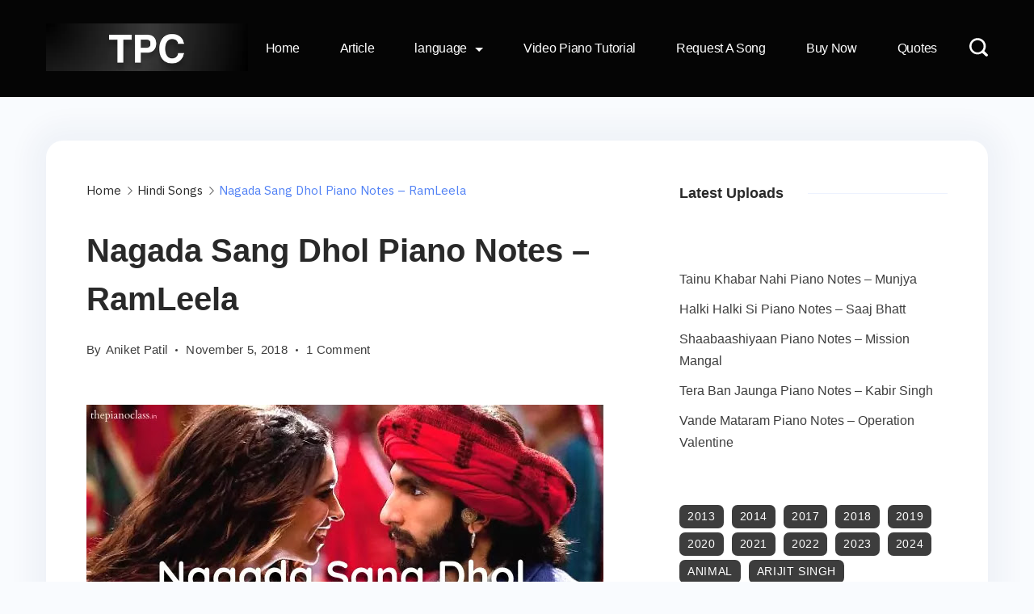

--- FILE ---
content_type: text/html; charset=UTF-8
request_url: https://thepianoclass.in/nagada-sang-dhol-piano-notes/
body_size: 27425
content:
<!DOCTYPE html>
<html lang="en-US" prefix="og: https://ogp.me/ns#">
	
<head itemscope="" itemtype="http://schema.org/WebSite" ><meta charset="UTF-8"><script>if(navigator.userAgent.match(/MSIE|Internet Explorer/i)||navigator.userAgent.match(/Trident\/7\..*?rv:11/i)){var href=document.location.href;if(!href.match(/[?&]nowprocket/)){if(href.indexOf("?")==-1){if(href.indexOf("#")==-1){document.location.href=href+"?nowprocket=1"}else{document.location.href=href.replace("#","?nowprocket=1#")}}else{if(href.indexOf("#")==-1){document.location.href=href+"&nowprocket=1"}else{document.location.href=href.replace("#","&nowprocket=1#")}}}}</script><script>class RocketLazyLoadScripts{constructor(){this.triggerEvents=["keydown","mousedown","mousemove","touchmove","touchstart","touchend","wheel"],this.userEventHandler=this._triggerListener.bind(this),this.touchStartHandler=this._onTouchStart.bind(this),this.touchMoveHandler=this._onTouchMove.bind(this),this.touchEndHandler=this._onTouchEnd.bind(this),this.clickHandler=this._onClick.bind(this),this.interceptedClicks=[],window.addEventListener("pageshow",t=>{this.persisted=t.persisted}),window.addEventListener("DOMContentLoaded",()=>{this._preconnect3rdParties()}),this.delayedScripts={normal:[],async:[],defer:[]},this.trash=[],this.allJQueries=[]}_addUserInteractionListener(t){if(document.hidden){t._triggerListener();return}this.triggerEvents.forEach(e=>window.addEventListener(e,t.userEventHandler,{passive:!0})),window.addEventListener("touchstart",t.touchStartHandler,{passive:!0}),window.addEventListener("mousedown",t.touchStartHandler),document.addEventListener("visibilitychange",t.userEventHandler)}_removeUserInteractionListener(){this.triggerEvents.forEach(t=>window.removeEventListener(t,this.userEventHandler,{passive:!0})),document.removeEventListener("visibilitychange",this.userEventHandler)}_onTouchStart(t){"HTML"!==t.target.tagName&&(window.addEventListener("touchend",this.touchEndHandler),window.addEventListener("mouseup",this.touchEndHandler),window.addEventListener("touchmove",this.touchMoveHandler,{passive:!0}),window.addEventListener("mousemove",this.touchMoveHandler),t.target.addEventListener("click",this.clickHandler),this._renameDOMAttribute(t.target,"onclick","rocket-onclick"),this._pendingClickStarted())}_onTouchMove(t){window.removeEventListener("touchend",this.touchEndHandler),window.removeEventListener("mouseup",this.touchEndHandler),window.removeEventListener("touchmove",this.touchMoveHandler,{passive:!0}),window.removeEventListener("mousemove",this.touchMoveHandler),t.target.removeEventListener("click",this.clickHandler),this._renameDOMAttribute(t.target,"rocket-onclick","onclick"),this._pendingClickFinished()}_onTouchEnd(t){window.removeEventListener("touchend",this.touchEndHandler),window.removeEventListener("mouseup",this.touchEndHandler),window.removeEventListener("touchmove",this.touchMoveHandler,{passive:!0}),window.removeEventListener("mousemove",this.touchMoveHandler)}_onClick(t){t.target.removeEventListener("click",this.clickHandler),this._renameDOMAttribute(t.target,"rocket-onclick","onclick"),this.interceptedClicks.push(t),t.preventDefault(),t.stopPropagation(),t.stopImmediatePropagation(),this._pendingClickFinished()}_replayClicks(){window.removeEventListener("touchstart",this.touchStartHandler,{passive:!0}),window.removeEventListener("mousedown",this.touchStartHandler),this.interceptedClicks.forEach(t=>{t.target.dispatchEvent(new MouseEvent("click",{view:t.view,bubbles:!0,cancelable:!0}))})}_waitForPendingClicks(){return new Promise(t=>{this._isClickPending?this._pendingClickFinished=t:t()})}_pendingClickStarted(){this._isClickPending=!0}_pendingClickFinished(){this._isClickPending=!1}_renameDOMAttribute(t,e,r){t.hasAttribute&&t.hasAttribute(e)&&(event.target.setAttribute(r,event.target.getAttribute(e)),event.target.removeAttribute(e))}_triggerListener(){this._removeUserInteractionListener(this),"loading"===document.readyState?document.addEventListener("DOMContentLoaded",this._loadEverythingNow.bind(this)):this._loadEverythingNow()}_preconnect3rdParties(){let t=[];document.querySelectorAll("script[type=rocketlazyloadscript]").forEach(e=>{if(e.hasAttribute("src")){let r=new URL(e.src).origin;r!==location.origin&&t.push({src:r,crossOrigin:e.crossOrigin||"module"===e.getAttribute("data-rocket-type")})}}),t=[...new Map(t.map(t=>[JSON.stringify(t),t])).values()],this._batchInjectResourceHints(t,"preconnect")}async _loadEverythingNow(){this.lastBreath=Date.now(),this._delayEventListeners(this),this._delayJQueryReady(this),this._handleDocumentWrite(),this._registerAllDelayedScripts(),this._preloadAllScripts(),await this._loadScriptsFromList(this.delayedScripts.normal),await this._loadScriptsFromList(this.delayedScripts.defer),await this._loadScriptsFromList(this.delayedScripts.async);try{await this._triggerDOMContentLoaded(),await this._triggerWindowLoad()}catch(t){console.error(t)}window.dispatchEvent(new Event("rocket-allScriptsLoaded")),this._waitForPendingClicks().then(()=>{this._replayClicks()}),this._emptyTrash()}_registerAllDelayedScripts(){document.querySelectorAll("script[type=rocketlazyloadscript]").forEach(t=>{t.hasAttribute("data-rocket-src")?t.hasAttribute("async")&&!1!==t.async?this.delayedScripts.async.push(t):t.hasAttribute("defer")&&!1!==t.defer||"module"===t.getAttribute("data-rocket-type")?this.delayedScripts.defer.push(t):this.delayedScripts.normal.push(t):this.delayedScripts.normal.push(t)})}async _transformScript(t){return new Promise((await this._littleBreath(),navigator.userAgent.indexOf("Firefox/")>0||""===navigator.vendor)?e=>{let r=document.createElement("script");[...t.attributes].forEach(t=>{let e=t.nodeName;"type"!==e&&("data-rocket-type"===e&&(e="type"),"data-rocket-src"===e&&(e="src"),r.setAttribute(e,t.nodeValue))}),t.text&&(r.text=t.text),r.hasAttribute("src")?(r.addEventListener("load",e),r.addEventListener("error",e)):(r.text=t.text,e());try{t.parentNode.replaceChild(r,t)}catch(i){e()}}:async e=>{function r(){t.setAttribute("data-rocket-status","failed"),e()}try{let i=t.getAttribute("data-rocket-type"),n=t.getAttribute("data-rocket-src");t.text,i?(t.type=i,t.removeAttribute("data-rocket-type")):t.removeAttribute("type"),t.addEventListener("load",function r(){t.setAttribute("data-rocket-status","executed"),e()}),t.addEventListener("error",r),n?(t.removeAttribute("data-rocket-src"),t.src=n):t.src="data:text/javascript;base64,"+window.btoa(unescape(encodeURIComponent(t.text)))}catch(s){r()}})}async _loadScriptsFromList(t){let e=t.shift();return e&&e.isConnected?(await this._transformScript(e),this._loadScriptsFromList(t)):Promise.resolve()}_preloadAllScripts(){this._batchInjectResourceHints([...this.delayedScripts.normal,...this.delayedScripts.defer,...this.delayedScripts.async],"preload")}_batchInjectResourceHints(t,e){var r=document.createDocumentFragment();t.forEach(t=>{let i=t.getAttribute&&t.getAttribute("data-rocket-src")||t.src;if(i){let n=document.createElement("link");n.href=i,n.rel=e,"preconnect"!==e&&(n.as="script"),t.getAttribute&&"module"===t.getAttribute("data-rocket-type")&&(n.crossOrigin=!0),t.crossOrigin&&(n.crossOrigin=t.crossOrigin),t.integrity&&(n.integrity=t.integrity),r.appendChild(n),this.trash.push(n)}}),document.head.appendChild(r)}_delayEventListeners(t){let e={};function r(t,r){!function t(r){!e[r]&&(e[r]={originalFunctions:{add:r.addEventListener,remove:r.removeEventListener},eventsToRewrite:[]},r.addEventListener=function(){arguments[0]=i(arguments[0]),e[r].originalFunctions.add.apply(r,arguments)},r.removeEventListener=function(){arguments[0]=i(arguments[0]),e[r].originalFunctions.remove.apply(r,arguments)});function i(t){return e[r].eventsToRewrite.indexOf(t)>=0?"rocket-"+t:t}}(t),e[t].eventsToRewrite.push(r)}function i(t,e){let r=t[e];Object.defineProperty(t,e,{get:()=>r||function(){},set(i){t["rocket"+e]=r=i}})}r(document,"DOMContentLoaded"),r(window,"DOMContentLoaded"),r(window,"load"),r(window,"pageshow"),r(document,"readystatechange"),i(document,"onreadystatechange"),i(window,"onload"),i(window,"onpageshow")}_delayJQueryReady(t){let e;function r(r){if(r&&r.fn&&!t.allJQueries.includes(r)){r.fn.ready=r.fn.init.prototype.ready=function(e){return t.domReadyFired?e.bind(document)(r):document.addEventListener("rocket-DOMContentLoaded",()=>e.bind(document)(r)),r([])};let i=r.fn.on;r.fn.on=r.fn.init.prototype.on=function(){if(this[0]===window){function t(t){return t.split(" ").map(t=>"load"===t||0===t.indexOf("load.")?"rocket-jquery-load":t).join(" ")}"string"==typeof arguments[0]||arguments[0]instanceof String?arguments[0]=t(arguments[0]):"object"==typeof arguments[0]&&Object.keys(arguments[0]).forEach(e=>{delete Object.assign(arguments[0],{[t(e)]:arguments[0][e]})[e]})}return i.apply(this,arguments),this},t.allJQueries.push(r)}e=r}r(window.jQuery),Object.defineProperty(window,"jQuery",{get:()=>e,set(t){r(t)}})}async _triggerDOMContentLoaded(){this.domReadyFired=!0,await this._littleBreath(),document.dispatchEvent(new Event("rocket-DOMContentLoaded")),await this._littleBreath(),window.dispatchEvent(new Event("rocket-DOMContentLoaded")),await this._littleBreath(),document.dispatchEvent(new Event("rocket-readystatechange")),await this._littleBreath(),document.rocketonreadystatechange&&document.rocketonreadystatechange()}async _triggerWindowLoad(){await this._littleBreath(),window.dispatchEvent(new Event("rocket-load")),await this._littleBreath(),window.rocketonload&&window.rocketonload(),await this._littleBreath(),this.allJQueries.forEach(t=>t(window).trigger("rocket-jquery-load")),await this._littleBreath();let t=new Event("rocket-pageshow");t.persisted=this.persisted,window.dispatchEvent(t),await this._littleBreath(),window.rocketonpageshow&&window.rocketonpageshow({persisted:this.persisted})}_handleDocumentWrite(){let t=new Map;document.write=document.writeln=function(e){let r=document.currentScript;r||console.error("WPRocket unable to document.write this: "+e);let i=document.createRange(),n=r.parentElement,s=t.get(r);void 0===s&&(s=r.nextSibling,t.set(r,s));let a=document.createDocumentFragment();i.setStart(a,0),a.appendChild(i.createContextualFragment(e)),n.insertBefore(a,s)}}async _littleBreath(){Date.now()-this.lastBreath>45&&(await this._requestAnimFrame(),this.lastBreath=Date.now())}async _requestAnimFrame(){return document.hidden?new Promise(t=>setTimeout(t)):new Promise(t=>requestAnimationFrame(t))}_emptyTrash(){this.trash.forEach(t=>t.remove())}static run(){let t=new RocketLazyLoadScripts;t._addUserInteractionListener(t)}}RocketLazyLoadScripts.run();</script>
        
<meta name="viewport" content="width=device-width, initial-scale=1">
<link rel="profile" href="https://gmpg.org/xfn/11">
	            <script type="rocketlazyloadscript" data-cfasync="false">
                window._EPYT_ = window._EPYT_ || {
                    ajaxurl: "https://thepianoclass.in/wp-admin/admin-ajax.php",
                    security: "3ca0ceb7e1",
                    gallery_scrolloffset: 20,
                    eppathtoscripts: "https://thepianoclass.in/wp-content/plugins/youtube-embed-plus/scripts/",
                    eppath: "https://thepianoclass.in/wp-content/plugins/youtube-embed-plus/",
                    epresponsiveselector: ["iframe.__youtube_prefs__","iframe[src*='youtube.com']","iframe[src*='youtube-nocookie.com']","iframe[data-ep-src*='youtube.com']","iframe[data-ep-src*='youtube-nocookie.com']","iframe[data-ep-gallerysrc*='youtube.com']"],
                    version: "14.2.1.2",
                    epdovol: true,
                    evselector: 'iframe.__youtube_prefs__[src], iframe[src*="youtube.com/embed/"], iframe[src*="youtube-nocookie.com/embed/"]',
                    ajax_compat: false,
                    maxres_facade: 'eager',
                    ytapi_load: 'light',
                    pause_others: false,
                    facade_mode: false,
                    not_live_on_channel: false,
                    stopMobileBuffer: true                };</script>
            	<style>img:is([sizes="auto" i], [sizes^="auto," i]) { contain-intrinsic-size: 3000px 1500px }</style>
	
<!-- Search Engine Optimization by Rank Math - https://rankmath.com/ -->
<title>Nagada Sang Dhol Piano Notes - RamLeela - ThePianoClass</title>
<meta name="description" content="Nagada Sang Dhol Piano Notes Available Now On ThePianoClass. Learn Latest Bollywood Hindi Songs On Piano With Mobile Piano Notes."/>
<meta name="robots" content="follow, index, max-snippet:-1, max-video-preview:-1, max-image-preview:large"/>
<link rel="canonical" href="https://thepianoclass.in/nagada-sang-dhol-piano-notes/" />
<meta property="og:locale" content="en_US" />
<meta property="og:type" content="article" />
<meta property="og:title" content="Nagada Sang Dhol Piano Notes - RamLeela - ThePianoClass" />
<meta property="og:description" content="Nagada Sang Dhol Piano Notes Available Now On ThePianoClass. Learn Latest Bollywood Hindi Songs On Piano With Mobile Piano Notes." />
<meta property="og:url" content="https://thepianoclass.in/nagada-sang-dhol-piano-notes/" />
<meta property="og:site_name" content="ThePianoClass" />
<meta property="article:publisher" content="https://www.facebook.com/ThePianoClass" />
<meta property="article:author" content="aniketpatil" />
<meta property="article:tag" content="2013" />
<meta property="article:tag" content="Hindi Songs" />
<meta property="article:tag" content="Osman Mir" />
<meta property="article:tag" content="RamLeela" />
<meta property="article:tag" content="Shreya Ghoshal" />
<meta property="article:section" content="Hindi Songs" />
<meta property="og:updated_time" content="2021-05-18T22:02:46+05:30" />
<meta property="og:image" content="https://thepianoclass.in/wp-content/uploads/2018/11/Nagada-Sang-Dhol-Piano-Notes-RamLeela.jpg" />
<meta property="og:image:secure_url" content="https://thepianoclass.in/wp-content/uploads/2018/11/Nagada-Sang-Dhol-Piano-Notes-RamLeela.jpg" />
<meta property="og:image:width" content="640" />
<meta property="og:image:height" content="360" />
<meta property="og:image:alt" content="Nagada Sang Dhol Piano Notes - RamLeela" />
<meta property="og:image:type" content="image/jpeg" />
<meta property="article:published_time" content="2018-11-05T10:18:00+05:30" />
<meta property="article:modified_time" content="2021-05-18T22:02:46+05:30" />
<meta name="twitter:card" content="summary_large_image" />
<meta name="twitter:title" content="Nagada Sang Dhol Piano Notes - RamLeela - ThePianoClass" />
<meta name="twitter:description" content="Nagada Sang Dhol Piano Notes Available Now On ThePianoClass. Learn Latest Bollywood Hindi Songs On Piano With Mobile Piano Notes." />
<meta name="twitter:image" content="https://thepianoclass.in/wp-content/uploads/2018/11/Nagada-Sang-Dhol-Piano-Notes-RamLeela.jpg" />
<meta name="twitter:label1" content="Written by" />
<meta name="twitter:data1" content="Aniket Patil" />
<meta name="twitter:label2" content="Time to read" />
<meta name="twitter:data2" content="1 minute" />
<script type="application/ld+json" class="rank-math-schema">{"@context":"https://schema.org","@graph":[{"@type":["Organization","Person"],"@id":"https://thepianoclass.in/#person","name":"Aniket Patil","url":"https://thepianoclass.in","sameAs":["https://www.facebook.com/ThePianoClass"],"logo":{"@type":"ImageObject","@id":"https://thepianoclass.in/#logo","url":"https://thepianoclass.in/wp-content/uploads/2020/12/TPC-5.png","contentUrl":"https://thepianoclass.in/wp-content/uploads/2020/12/TPC-5.png","caption":"ThePianoClass","inLanguage":"en-US"},"image":{"@id":"https://thepianoclass.in/#logo"}},{"@type":"WebSite","@id":"https://thepianoclass.in/#website","url":"https://thepianoclass.in","name":"ThePianoClass","publisher":{"@id":"https://thepianoclass.in/#person"},"inLanguage":"en-US"},{"@type":"ImageObject","@id":"https://thepianoclass.in/wp-content/uploads/2018/11/Nagada-Sang-Dhol-Piano-Notes-RamLeela.jpg","url":"https://thepianoclass.in/wp-content/uploads/2018/11/Nagada-Sang-Dhol-Piano-Notes-RamLeela.jpg","width":"640","height":"360","caption":"Nagada Sang Dhol Piano Notes - RamLeela","inLanguage":"en-US"},{"@type":"BreadcrumbList","@id":"https://thepianoclass.in/nagada-sang-dhol-piano-notes/#breadcrumb","itemListElement":[{"@type":"ListItem","position":"1","item":{"@id":"https://thepianoclass.in","name":"Home"}},{"@type":"ListItem","position":"2","item":{"@id":"https://thepianoclass.in/category/https-thepianoclass-in-hindi-songs/","name":"Hindi Songs"}},{"@type":"ListItem","position":"3","item":{"@id":"https://thepianoclass.in/nagada-sang-dhol-piano-notes/","name":"Nagada Sang Dhol Piano Notes &#8211; RamLeela"}}]},{"@type":"WebPage","@id":"https://thepianoclass.in/nagada-sang-dhol-piano-notes/#webpage","url":"https://thepianoclass.in/nagada-sang-dhol-piano-notes/","name":"Nagada Sang Dhol Piano Notes - RamLeela - ThePianoClass","datePublished":"2018-11-05T10:18:00+05:30","dateModified":"2021-05-18T22:02:46+05:30","isPartOf":{"@id":"https://thepianoclass.in/#website"},"primaryImageOfPage":{"@id":"https://thepianoclass.in/wp-content/uploads/2018/11/Nagada-Sang-Dhol-Piano-Notes-RamLeela.jpg"},"inLanguage":"en-US","breadcrumb":{"@id":"https://thepianoclass.in/nagada-sang-dhol-piano-notes/#breadcrumb"}},{"@type":"Person","@id":"https://thepianoclass.in/author/aniketpatil/","name":"Aniket Patil","description":"Hey, i'm Aniket Patil, A full Time Musician, YouTuber and Blogger, Founder of ThePianoClass.in And Shayarigodown.com","url":"https://thepianoclass.in/author/aniketpatil/","image":{"@type":"ImageObject","@id":"https://secure.gravatar.com/avatar/0b6ef61d6be7df19aa8e1538cc8013fb?s=96&amp;d=mm&amp;r=g","url":"https://secure.gravatar.com/avatar/0b6ef61d6be7df19aa8e1538cc8013fb?s=96&amp;d=mm&amp;r=g","caption":"Aniket Patil","inLanguage":"en-US"},"sameAs":["https://thepianoclass.in"]},{"@type":"BlogPosting","headline":"Nagada Sang Dhol Piano Notes - RamLeela - ThePianoClass","keywords":"Nagada Sang Dhol Piano Notes","datePublished":"2018-11-05T10:18:00+05:30","dateModified":"2021-05-18T22:02:46+05:30","articleSection":"Hindi Songs","author":{"@id":"https://thepianoclass.in/author/aniketpatil/","name":"Aniket Patil"},"publisher":{"@id":"https://thepianoclass.in/#person"},"description":"Nagada Sang Dhol Piano Notes Available Now On ThePianoClass. Learn Latest Bollywood Hindi Songs On Piano With Mobile Piano Notes.","name":"Nagada Sang Dhol Piano Notes - RamLeela - ThePianoClass","@id":"https://thepianoclass.in/nagada-sang-dhol-piano-notes/#richSnippet","isPartOf":{"@id":"https://thepianoclass.in/nagada-sang-dhol-piano-notes/#webpage"},"image":{"@id":"https://thepianoclass.in/wp-content/uploads/2018/11/Nagada-Sang-Dhol-Piano-Notes-RamLeela.jpg"},"inLanguage":"en-US","mainEntityOfPage":{"@id":"https://thepianoclass.in/nagada-sang-dhol-piano-notes/#webpage"}}]}</script>
<!-- /Rank Math WordPress SEO plugin -->

<link rel='dns-prefetch' href='//fonts.googleapis.com' />
<link rel="alternate" type="application/rss+xml" title=" ThePianoClass &raquo; Feed" href="https://thepianoclass.in/feed/" />
<link rel="alternate" type="application/rss+xml" title=" ThePianoClass &raquo; Comments Feed" href="https://thepianoclass.in/comments/feed/" />
<link rel="alternate" type="application/rss+xml" title=" ThePianoClass &raquo; Nagada Sang Dhol Piano Notes &#8211; RamLeela Comments Feed" href="https://thepianoclass.in/nagada-sang-dhol-piano-notes/feed/" />
<script type="rocketlazyloadscript">
window._wpemojiSettings = {"baseUrl":"https:\/\/s.w.org\/images\/core\/emoji\/15.0.3\/72x72\/","ext":".png","svgUrl":"https:\/\/s.w.org\/images\/core\/emoji\/15.0.3\/svg\/","svgExt":".svg","source":{"concatemoji":"https:\/\/thepianoclass.in\/wp-includes\/js\/wp-emoji-release.min.js?ver=6.7.4"}};
/*! This file is auto-generated */
!function(i,n){var o,s,e;function c(e){try{var t={supportTests:e,timestamp:(new Date).valueOf()};sessionStorage.setItem(o,JSON.stringify(t))}catch(e){}}function p(e,t,n){e.clearRect(0,0,e.canvas.width,e.canvas.height),e.fillText(t,0,0);var t=new Uint32Array(e.getImageData(0,0,e.canvas.width,e.canvas.height).data),r=(e.clearRect(0,0,e.canvas.width,e.canvas.height),e.fillText(n,0,0),new Uint32Array(e.getImageData(0,0,e.canvas.width,e.canvas.height).data));return t.every(function(e,t){return e===r[t]})}function u(e,t,n){switch(t){case"flag":return n(e,"\ud83c\udff3\ufe0f\u200d\u26a7\ufe0f","\ud83c\udff3\ufe0f\u200b\u26a7\ufe0f")?!1:!n(e,"\ud83c\uddfa\ud83c\uddf3","\ud83c\uddfa\u200b\ud83c\uddf3")&&!n(e,"\ud83c\udff4\udb40\udc67\udb40\udc62\udb40\udc65\udb40\udc6e\udb40\udc67\udb40\udc7f","\ud83c\udff4\u200b\udb40\udc67\u200b\udb40\udc62\u200b\udb40\udc65\u200b\udb40\udc6e\u200b\udb40\udc67\u200b\udb40\udc7f");case"emoji":return!n(e,"\ud83d\udc26\u200d\u2b1b","\ud83d\udc26\u200b\u2b1b")}return!1}function f(e,t,n){var r="undefined"!=typeof WorkerGlobalScope&&self instanceof WorkerGlobalScope?new OffscreenCanvas(300,150):i.createElement("canvas"),a=r.getContext("2d",{willReadFrequently:!0}),o=(a.textBaseline="top",a.font="600 32px Arial",{});return e.forEach(function(e){o[e]=t(a,e,n)}),o}function t(e){var t=i.createElement("script");t.src=e,t.defer=!0,i.head.appendChild(t)}"undefined"!=typeof Promise&&(o="wpEmojiSettingsSupports",s=["flag","emoji"],n.supports={everything:!0,everythingExceptFlag:!0},e=new Promise(function(e){i.addEventListener("DOMContentLoaded",e,{once:!0})}),new Promise(function(t){var n=function(){try{var e=JSON.parse(sessionStorage.getItem(o));if("object"==typeof e&&"number"==typeof e.timestamp&&(new Date).valueOf()<e.timestamp+604800&&"object"==typeof e.supportTests)return e.supportTests}catch(e){}return null}();if(!n){if("undefined"!=typeof Worker&&"undefined"!=typeof OffscreenCanvas&&"undefined"!=typeof URL&&URL.createObjectURL&&"undefined"!=typeof Blob)try{var e="postMessage("+f.toString()+"("+[JSON.stringify(s),u.toString(),p.toString()].join(",")+"));",r=new Blob([e],{type:"text/javascript"}),a=new Worker(URL.createObjectURL(r),{name:"wpTestEmojiSupports"});return void(a.onmessage=function(e){c(n=e.data),a.terminate(),t(n)})}catch(e){}c(n=f(s,u,p))}t(n)}).then(function(e){for(var t in e)n.supports[t]=e[t],n.supports.everything=n.supports.everything&&n.supports[t],"flag"!==t&&(n.supports.everythingExceptFlag=n.supports.everythingExceptFlag&&n.supports[t]);n.supports.everythingExceptFlag=n.supports.everythingExceptFlag&&!n.supports.flag,n.DOMReady=!1,n.readyCallback=function(){n.DOMReady=!0}}).then(function(){return e}).then(function(){var e;n.supports.everything||(n.readyCallback(),(e=n.source||{}).concatemoji?t(e.concatemoji):e.wpemoji&&e.twemoji&&(t(e.twemoji),t(e.wpemoji)))}))}((window,document),window._wpemojiSettings);
</script>
<style id="ct-main-styles-inline-css">[data-header*="type-1"] .site-header [data-id="logo"] .site-logo-container {--LogoMaxWidth:250px;}[data-header*="type-1"] .site-header [data-id="logo"] .site-title {--fontFamily:'Arial', Sans-Serif;--fontWeight:700;--textTransform:none;--textDecoration:none;--fontSize:28px;--letterSpacing:0em;--linkInitialColor:var(--paletteColor5);--linkHoverColor:var(--paletteColor5);}[data-header*="type-1"] .site-header [data-id="logo"] .site-description {--fontFamily:'Arial', Sans-Serif;--fontWeight:400;--fontSize:14px;--color:var(--paletteColor1);}[data-header*="type-1"] .site-header [data-id="logo"] {--margin:0 !important;}[data-header*="type-1"] .site-header [data-id="menu"] > ul > li > a {--fontFamily:'Arial', Sans-Serif;--fontWeight:400;--textTransform:normal;--fontSize:16px;--lineHeight:2.25;--letterSpacing:-0.3px;--linkInitialColor:var(--paletteColor5);--linkHoverColor:var(--paletteColor5);--colorHoverType3:var(--paletteColor5);}[data-header*="type-1"] .site-header [data-id="menu"] {--menu-indicator-active-color:var(--paletteColor5);--activeIndicatorbackgroundColor:var(--paletteColor7);--margin:0 20px !important;}[data-header*="type-1"] .site-header [data-id="menu"] .sub-menu {--dropdown-width:250px;--dropdown-items-spacing:5px;--fontFamily:'IBM Plex Sans Thai Looped', Sans-Serif;--fontWeight:400;--fontSize:16px;--linkInitialColor:var(--paletteColor1);--linkHoverColor:var(--paletteColor3);--dropdown-divider:1px dashed var(--paletteColor6);--background-color:var(--paletteColor5);--background-hover-color:var(--paletteColor7);--box-shadow:0px 10px 20px rgba(41, 41, 41, 0.35);--border-radius:10px;}[data-header*="type-1"] .site-header [data-row="middle"] {--height:120px;--background-image:none;--background-color:#050505;--borderTop:none;--borderBottom:none;--box-shadow:none;}[data-header*="type-1"] .site-header [data-row="middle"] > div {--borderTop:none;--borderBottom:none;}[data-header*="type-1"] [data-id="mobile-menu"] {--fontWeight:400;--fontSize:30px;--linkInitialColor:var(--paletteColor1);--linkHoverColor:var(--paletteColor3);--mobile_menu_child_size:14px;--padding:5px 0;}[data-header*="type-1"] #offcanvas > section {--background-image:none;--background-color:var(--paletteColor5);}[data-header*="type-1"] #offcanvas {--background-image:none;--background-color:rgba(255,255,255,0);--side-panel-width:500px;--vertical-alignment:flex-start;--horizontal-alignment:flex-start;}[data-header*="type-1"] [data-behaviour*="side"] {--box-shadow:0px 0px 70px rgba(0, 0, 0, 0.35);}[data-header*="type-1"] #offcanvas .close-button {--closeButtonColor:var(--paletteColor3);--closeButtonHoverColor:var(--paletteColor2);--closeButtonBackground:transparent;}[data-header*="type-1"] [data-id="search"] {--icon-size:23px;--icon-color:var(--paletteColor5);--icon-hover-color:var(--paletteColor5);}[data-header*="type-1"] .search-toggle-form .search-field {--searchHeaderFontColor:var(--paletteColor1);}[data-header*="type-1"] .search-toggle-form .btn-form-close {--closeIconColor:var(--paletteColor5);--closeIconHoverColor:var(--paletteColor4);--closeButtonBackground:#f5585000;--closeButtonHoverBackground:#f5585000;}[data-header*="type-1"] .search-toggle-form {--background-image:none;--background-color:rgba(51, 58, 68, 0.98);}[data-header*="type-1"] [data-id="trigger"] {--linkInitialColor:var(--paletteColor1);--linkHoverColor:var(--paletteColor1);--secondColor:var(--paletteColor6);--secondColorHover:var(--paletteColor6);--fontWeight:400;--fontSize:18px;}[data-footer*="type-1"] footer.cb__footer [data-row="bottom"] > div {--container-spacing:25px;--items-gap:60px;--grid-template-colummns:initial;}[data-footer*="type-1"] footer.cb__footer [data-row="bottom"] .widget-title {--textTransform:uppercase;--fontSize:16px;--lineHeight:1.75;--letterSpacing:0.4px;--headingColor:var(--paletteColor5);}[data-footer*="type-1"] footer.cb__footer [data-row="bottom"] .widget > *:not(.widget-title) {--color:var(--paletteColor5);--headingColor:var(--paletteColor5);}[data-footer*="type-1"] footer.cb__footer [data-row="bottom"] .widget {--linkInitialColor:var(--paletteColor5);--linkHoverColor:var(--paletteColor5);}[data-footer*="type-1"] footer.cb__footer [data-row="bottom"] [data-divider="columns"] {--border:none;}[data-footer*="type-1"] footer.cb__footer [data-row="bottom"] {--background-image:none;--background-color:#000000;}[data-footer*="type-1"] [data-id="copyright"] {--fontWeight:400;--fontSize:14px;--lineHeight:1.75;--letterSpacing:0.6px;--color:rgba(255,255,255,0.6);--linkInitialColor:var(--paletteColor5);--linkHoverColor:var(--paletteColor3);}[data-footer*="type-1"] [data-column="copyright"] {--horizontal-alignment:center;--vertical-alignment:flex-start;}:root {--fontFamily:'Arial', Sans-Serif;--fontWeight:400;--fontSize:18px;--lineHeight:1.75;--letterSpacing:0;--btnFontFamily:'Arial', Sans-Serif;--btnFontWeight:500;--btnTextTransform:none;--btnTextDecoration:none;--btnFontSize:16px;--btnLineHeight:1;--blogCategoryDividerInitialColorFirst:var(--paletteColor1);--blogCategoryDividerHoverColorFirst:var(--paletteColor3);--blogHeadingFontSize:24px;--blogCategoryDividerInitialColorSecond:var(--paletteColor1);--blogCategoryDividerHoverColorSecond:var(--paletteColor3);--blogDividerMarginFirst:20px 0;--formBorderInitialColor:#e0e5eb;--formBorderFocusColor:var(--paletteColor1);--formBorderSize:1px;--radioCheckboxInitialColor:#d5d8de;--radioCheckboxAccentColor:var(--paletteColor1);--primaryColor:var(--paletteColor1);--baseColor:var(--paletteColor7);--genheadingColor:var(--paletteColor2);--genLinkColor:var(--paletteColor3);--genLinkHoverColor:var(--paletteColor2);--textSelectionColor:var(--paletteColor5);--textSelectionHoverColor:var(--paletteColor4);--genborderColor:var(--paletteColor6);--btnTextColor:var(--paletteColor5);--btnTextHoverColor:var(--paletteColor5);--btnBgColor:#000000;--btnBgHoverColor:var(--paletteColor3);--btnBorderColor:#000000;--btnBorderHoverColor:var(--paletteColor3);--paletteColor1:rgba(41, 41, 41, 0.9);--paletteColor2:#292929;--paletteColor3:#216BDB;--paletteColor4:#5081F5;--paletteColor5:#ffffff;--paletteColor6:#EDF2FE;--paletteColor7:#e9f1fa;--paletteColor8:#F9FBFE;--color:var(--paletteColor2);--linkInitialColor:var(--paletteColor1);--linkHoverColor:var(--paletteColor2);--selectionTextColor:var(--paletteColor5);--selectionBackgroundColor:var(--paletteColor1);--border-color:rgba(224, 229, 235, 0.9);--headingColor:var(--paletteColor4);--contentSpacing:1.5em;--bottonRoundness:11px;--buttonPadding:15px 16px;--buttonMinHeight:45px;--buttonBorderRadius:3px;--buttonTextInitialColor:var(--paletteColor5);--buttonTextHoverColor:var(--paletteColor5);--buttonInitialColor:var(--paletteColor3);--buttonHoverColor:var(--paletteColor2);--container-max-width:1290px;--content-vertical-spacing:60px;--narrow-container-max-width:750px;--wide-offset:130px;--sidebarWidth:27%;--sidebarWidthNoUnit:27;--sidebarGap:4%;--sidebarOffset:50px;--contentSidebarWidth:33%;--sidebarWidgetSpacing:64px;--widgetsContentAreaSpacing:0 0 20px 20px;--breadcrumbsColor:var(--paletteColor2);--breadcrumbsCurrentColor:var(--paletteColor4);--breadcrumbsSeparatorColor:var(--paletteColor2);--linkHighlightColor:var(--paletteColor3);--linkHighlightHoverColor:var(--paletteColor1);--linkHighlightBackgroundColor:var(--paletteColor6);--linkHighlightBackgroundHoverColor:var(--paletteColor3);--authorFontColor:var(--paletteColor2);--searchFontColor:var(--paletteColor2);--archiveFontColor:var(--paletteColor2);--blogFontColor:var(--paletteColor2);--titleColor:var(--paletteColor1);--relatedPostCategoryDividerInitialColor:var(--paletteColor1);--relatedPostCategoryDividerHoverColor:var(--paletteColor3);--captionOverlayColor:var(--paletteColor1);--captionColor:var(--paletteColor8);--containerWidth:1196px;--containerContentMaxWidth:728px;--containerVerticalMargin:54px;}h1, .block-editor-page .editor-styles-wrapper h1, .block-editor-page .editor-post-title__block .editor-post-title__input {--fontFamily:'Arial', Sans-Serif;--fontWeight:700;--fontSize:40px;--lineHeight:1.5;}h2 {--fontFamily:'Arial', Sans-Serif;--fontWeight:700;--fontSize:36px;--lineHeight:1.5;}h3 {--fontFamily:'Arial', Sans-Serif;--fontWeight:700;--fontSize:30px;--lineHeight:1.5;}h4 {--fontWeight:700;--fontSize:26px;--lineHeight:1.5;}h5 {--fontWeight:700;--fontSize:22px;--lineHeight:1.5;}h6 {--fontWeight:700;--fontSize:18px;--lineHeight:1.5;}.wp-block-quote.is-style-large p, .wp-block-pullquote p, .rt-quote-widget blockquote {--fontFamily:'Georgia', Sans-Serif;--fontWeight:600;--fontSize:25px;}code, kbd, samp, pre {--fontFamily:'monospace', Sans-Serif;--fontWeight:400;--fontSize:16px;}.rt-sidebar .widget-title {--fontSize:18px;}.entry-summary > .product_title {--fontSize:30px;}.entry-summary .price {--fontWeight:700;--fontSize:20px;}.rishi-breadcrumb-main-wrap .rishi-breadcrumbs {--fontFamily:'IBM Plex Sans Thai Looped', Sans-Serif;--fontWeight:400;--fontSize:15px;}.woocommerce-store-notice.demo_store {--fontWeight:400;--fontSize:18px;}.woocommerce-page .archive-title-wrapper .tagged-in-wrapper h1 {--fontWeight:700;--fontSize:40px;--lineHeight:1.75;}.cb__menu-trigger .cb__label {--fontWeight:400;--fontSize:18px;}.rt-featured-image .rt-caption-wrap {--fontWeight:400;--fontSize:14px;--lineHeight:1.5;--captionPadding:10px;}body {--background-image:none;--background-color:var(--paletteColor8);}.entry-header .page-title {--fontSize:32px;}.entry-header .entry-meta {--fontWeight:600;--textTransform:uppercase;--fontSize:12px;--lineHeight:1.5;}.entry-header .rt-breadcrumbs {--fontWeight:600;--textTransform:uppercase;--fontSize:12px;}.hero-section[data-type="type-1"] {--margin-bottom:50px;}.page .main-content-wrapper .entry-header {--margin-bottom:50px;}.cb__pagination {--spacing:80px;}.cb__pagination[data-divider] {--border:none;}[data-pagination="simple"] {--colorActive:#ffffff;}[data-prefix="blog"] .entry-card .entry-title {--fontSize:20px;--lineHeight:1.3;}[data-prefix="blog"] .entry-excerpt {--fontSize:16px;}[data-prefix="blog"] .entry-card .entry-meta {--fontWeight:600;--textTransform:uppercase;--fontSize:12px;}[data-prefix="blog"] [data-cards="boxed"] .entry-card {--cardBackground:#ffffff;--border:none;--cardSpacing:35px;--box-shadow:0px 12px 18px -6px rgba(34, 56, 101, 0.04);}[data-prefix="blog"] .entry-card {--entry-divider:1px solid rgba(224, 229, 235, 0.8);}[data-prefix="blog"] [data-cards="simple"] .entry-card {--border:1px dashed rgba(224, 229, 235, 0.8);}[data-prefix="categories"] .entry-card .entry-title {--fontSize:20px;--lineHeight:1.3;}[data-prefix="categories"] .entry-excerpt {--fontSize:16px;}[data-prefix="categories"] .entry-card .entry-meta {--fontWeight:600;--textTransform:uppercase;--fontSize:12px;}[data-prefix="categories"] [data-cards="boxed"] .entry-card {--cardBackground:#ffffff;--border:none;--cardSpacing:35px;--box-shadow:0px 12px 18px -6px rgba(34, 56, 101, 0.04);}[data-prefix="categories"] .entry-card {--entry-divider:1px solid rgba(224, 229, 235, 0.8);}[data-prefix="categories"] [data-cards="simple"] .entry-card {--border:1px dashed rgba(224, 229, 235, 0.8);}[data-prefix="author"] .entry-card .entry-title {--fontSize:20px;--lineHeight:1.3;}[data-prefix="author"] .entry-excerpt {--fontSize:16px;}[data-prefix="author"] .entry-card .entry-meta {--fontWeight:600;--textTransform:uppercase;--fontSize:12px;}[data-prefix="author"] [data-cards="boxed"] .entry-card {--cardBackground:#ffffff;--border:none;--cardSpacing:35px;--box-shadow:0px 12px 18px -6px rgba(34, 56, 101, 0.04);}[data-prefix="author"] .entry-card {--entry-divider:1px solid rgba(224, 229, 235, 0.8);}[data-prefix="author"] [data-cards="simple"] .entry-card {--border:1px dashed rgba(224, 229, 235, 0.8);}[data-prefix="search"] .entry-card .entry-title {--fontSize:20px;--lineHeight:1.3;}[data-prefix="search"] .entry-excerpt {--fontSize:16px;}[data-prefix="search"] .entry-card .entry-meta {--fontWeight:600;--textTransform:uppercase;--fontSize:12px;}[data-prefix="search"] [data-cards="boxed"] .entry-card {--cardBackground:#ffffff;--border:none;--cardSpacing:35px;--box-shadow:0px 12px 18px -6px rgba(34, 56, 101, 0.04);}[data-prefix="search"] .entry-card {--entry-divider:1px solid rgba(224, 229, 235, 0.8);}[data-prefix="search"] [data-cards="simple"] .entry-card {--border:1px dashed rgba(224, 229, 235, 0.8);}form textarea {--formInputHeight:170px;}#secondary {--widgetsHeadingColor:var(--paletteColor2);--widgetsFontSize:18px;}.widget-area > * {--widgetsLinkColor:var(--paletteColor1);}.widget-area {--widgetsLinkHoverColor:var(--paletteColor3);--sidebarBackgroundColor:var(--paletteColor5);--border:none;--border:1px solid var(--paletteColor6);--sidebar-widgets-spacing:60px;--sidebarInnerSpacing:35px;--box-shadow:0px 12px 18px -6px rgba(34, 56, 101, 0.04);}.widget > *:not(.widget-title) {--headingColor:var(--paletteColor2);}.rishi-breadcrumb-main-wrap {--alignment:left;--padding:0px 0px 10px 0px;}.page .entry-header {--alignment:left;--margin-bottom:50px;}.box-layout.page .main-content-wrapper, .content-box-layout.page .main-content-wrapper {--background-image:none;--background-color:var(--paletteColor5);--padding:40px;--box-radius:3px;}.box-layout.single .main-content-wrapper, .content-box-layout.single .main-content-wrapper {--background-image:none;--background-color:var(--paletteColor5);--box-shadow:0px 0px 30px 21px rgba(34, 56, 101, 0.04);--padding:50px;--box-radius:21px;}.archive.author .site-content .archive-title-wrapper {--width:142px;--margin:78px;--alignment:left;--authorMargin:30px;--background-image:none;--background-color:var(--paletteColor7);}.search .site-content .archive-title-wrapper {--alignment:left;--margin:78px;--searchMargin:30px;--background-image:none;--background-color:var(--paletteColor7);}.archive .site-content .archive-title-wrapper {--margin:60px;--alignment:left;--archiveMargin:30px;--background-image:none;--background-color:var(--paletteColor7);}.blog .site-content .archive-title-wrapper {--background-image:none;--background-color:var(--paletteColor7);--alignment:left;--margin:20px;}.cb__share-box {--icon-size:15px;--iconSpacing:0px 10px 10px 0px;--alignment:left;--fontWeight:500;--fontSize:14px;--lineHeight:1.2;}.cb__share-box[data-location="top"] {--margin:10px;}.cb__share-box[data-location="bottom"] {--margin:10px;}.cb__share-box[data-sticky="yes"] {--topOffset:150px;--sideOffset:15px;}[data-prefix="single_blog_post"] .post-navigation {--margin:80px;--linkInitialColor:var(--color);}[data-prefix="single_blog_post"] .rt-related-posts-container {--padding:70px;--background-image:none;--background-color:#eff1f5;--visibility:block;}[data-prefix="single_blog_post"] .rt-related-posts {--visibility:grid;}[data-prefix="single_blog_post"] .related-entry-title {--linkInitialColor:var(--color);}.to_top {--topButtonIconColorDefault:var(--paletteColor3);--topButtonIconColorHover:var(--paletteColor5);--topButtonShapeBackgroundDefault:rgba(41,41,41,0);--topButtonShapeBackgroundHover:var(--paletteColor3);--topButtonBorderDefaultColor:var(--paletteColor3);--topButtonBorderHoverColor:var(--paletteColor3);--topButtonSize:12px;--topButtonOffset:25px;--sideButtonOffset:25px;--top-button-border:1px;--top-button-border-radius:1px;--top_button_padding:10px;}.rishi-container[data-strech="full"] {--streched-padding:0px;}</style>
<style id="ct-main-styles-tablet-inline-css" media="(max-width: 999.98px)">[data-header*="type-1"] .site-header [data-row="middle"] {--height:70px;}[data-header*="type-1"] [data-id="mobile-menu"] {--fontSize:20px;}[data-header*="type-1"] #offcanvas {--side-panel-width:65vw;}[data-footer*="type-1"] footer.cb__footer [data-row="bottom"] > div {--items-gap:40px;--grid-template-colummns:initial;}.entry-header .page-title {--fontSize:30px;}.hero-section[data-type="type-1"] {--margin-bottom:30px;}.page .main-content-wrapper .entry-header {--margin-bottom:30px;}.cb__pagination {--spacing:60px;}:root {--sidebarWidgetSpacing:50px;--containerWidth:1900px;--containerContentMaxWidth:500px;--containerVerticalMargin:23px;}#secondary {--widgetsFontSize:16px;}.widget-area {--sidebar-widgets-spacing:40px;}.page .entry-header {--margin-bottom:30px;}.box-layout.page .main-content-wrapper, .content-box-layout.page .main-content-wrapper {--padding:15px;}.box-layout.single .main-content-wrapper, .content-box-layout.single .main-content-wrapper {--padding:15px;}.archive.author .site-content .archive-title-wrapper {--width:100px;--margin:30px;}.search .site-content .archive-title-wrapper {--margin:30px;}.archive .site-content .archive-title-wrapper {--margin:30px;}[data-prefix="single_blog_post"] .post-navigation {--margin:60px;}[data-prefix="single_blog_post"] .rt-related-posts-container {--padding:50px;--visibility:none;}[data-prefix="single_blog_post"] .rt-related-posts {--visibility:none;}.rishi-container[data-strech="full"] {--streched-padding:30px;}</style>
<style id="ct-main-styles-mobile-inline-css" media="(max-width: 689.98px)">[data-header*="type-1"] .site-header [data-id="logo"] .site-logo-container {--LogoMaxWidth:225px;}[data-header*="type-1"] .site-header [data-id="logo"] .site-title {--linkInitialColor:#fefefe;}[data-header*="type-1"] .site-header [data-row="middle"] {--background-image:none;--background-color:#000000;}[data-header*="type-1"] [data-id="mobile-menu"] {--fontSize:16px;}[data-header*="type-1"] #offcanvas {--side-panel-width:90vw;}[data-footer*="type-1"] footer.cb__footer [data-row="bottom"] > div {--container-spacing:15px;--grid-template-colummns:initial;}:root {--fontSize:17px;--letterSpacing:0em;--content-vertical-spacing:50px;--sidebarWidgetSpacing:30px;--containerWidth:100vw;--containerContentMaxWidth:400px;--containerVerticalMargin:0px;}.entry-header .page-title {--fontSize:25px;}.cb__pagination {--spacing:50px;}[data-prefix="blog"] .entry-card .entry-title {--fontSize:18px;}[data-prefix="blog"] [data-cards="boxed"] .entry-card {--cardSpacing:25px;}[data-prefix="categories"] .entry-card .entry-title {--fontSize:18px;}[data-prefix="categories"] [data-cards="boxed"] .entry-card {--cardSpacing:25px;}[data-prefix="author"] .entry-card .entry-title {--fontSize:18px;}[data-prefix="author"] [data-cards="boxed"] .entry-card {--cardSpacing:25px;}[data-prefix="search"] .entry-card .entry-title {--fontSize:18px;}[data-prefix="search"] [data-cards="boxed"] .entry-card {--cardSpacing:25px;}#secondary {--widgetsFontSize:14px;}.archive.author .site-content .archive-title-wrapper {--width:80px;}[data-prefix="single_blog_post"] .post-navigation {--margin:40px;}[data-prefix="single_blog_post"] .rt-related-posts-container {--padding:30px;}.rishi-container[data-strech="full"] {--streched-padding:15px;}</style>
<style id='wp-emoji-styles-inline-css'>

	img.wp-smiley, img.emoji {
		display: inline !important;
		border: none !important;
		box-shadow: none !important;
		height: 1em !important;
		width: 1em !important;
		margin: 0 0.07em !important;
		vertical-align: -0.1em !important;
		background: none !important;
		padding: 0 !important;
	}
</style>
<link rel='stylesheet' id='wp-block-library-css' href='https://thepianoclass.in/wp-includes/css/dist/block-library/style.min.css?ver=6.7.4' media='all' />
<style id='rank-math-toc-block-style-inline-css'>
.wp-block-rank-math-toc-block nav ol{counter-reset:item}.wp-block-rank-math-toc-block nav ol li{display:block}.wp-block-rank-math-toc-block nav ol li:before{content:counters(item, ".") ". ";counter-increment:item}

</style>
<style id='classic-theme-styles-inline-css'>
/*! This file is auto-generated */
.wp-block-button__link{color:#fff;background-color:#32373c;border-radius:9999px;box-shadow:none;text-decoration:none;padding:calc(.667em + 2px) calc(1.333em + 2px);font-size:1.125em}.wp-block-file__button{background:#32373c;color:#fff;text-decoration:none}
</style>
<style id='global-styles-inline-css'>
:root{--wp--preset--aspect-ratio--square: 1;--wp--preset--aspect-ratio--4-3: 4/3;--wp--preset--aspect-ratio--3-4: 3/4;--wp--preset--aspect-ratio--3-2: 3/2;--wp--preset--aspect-ratio--2-3: 2/3;--wp--preset--aspect-ratio--16-9: 16/9;--wp--preset--aspect-ratio--9-16: 9/16;--wp--preset--color--black: #000000;--wp--preset--color--cyan-bluish-gray: #abb8c3;--wp--preset--color--white: #ffffff;--wp--preset--color--pale-pink: #f78da7;--wp--preset--color--vivid-red: #cf2e2e;--wp--preset--color--luminous-vivid-orange: #ff6900;--wp--preset--color--luminous-vivid-amber: #fcb900;--wp--preset--color--light-green-cyan: #7bdcb5;--wp--preset--color--vivid-green-cyan: #00d084;--wp--preset--color--pale-cyan-blue: #8ed1fc;--wp--preset--color--vivid-cyan-blue: #0693e3;--wp--preset--color--vivid-purple: #9b51e0;--wp--preset--color--palette-color-1: var(--paletteColor1, rgba(41, 41, 41, 0.9));--wp--preset--color--palette-color-2: var(--paletteColor2, #292929);--wp--preset--color--palette-color-3: var(--paletteColor3, #216BDB);--wp--preset--color--palette-color-4: var(--paletteColor4, #5081F5);--wp--preset--color--palette-color-5: var(--paletteColor5, #ffffff);--wp--preset--color--palette-color-6: var(--paletteColor6, #EDF2FE);--wp--preset--color--palette-color-7: var(--paletteColor7, #e9f1fa);--wp--preset--color--palette-color-8: var(--paletteColor8, #F9FBFE);--wp--preset--gradient--vivid-cyan-blue-to-vivid-purple: linear-gradient(135deg,rgba(6,147,227,1) 0%,rgb(155,81,224) 100%);--wp--preset--gradient--light-green-cyan-to-vivid-green-cyan: linear-gradient(135deg,rgb(122,220,180) 0%,rgb(0,208,130) 100%);--wp--preset--gradient--luminous-vivid-amber-to-luminous-vivid-orange: linear-gradient(135deg,rgba(252,185,0,1) 0%,rgba(255,105,0,1) 100%);--wp--preset--gradient--luminous-vivid-orange-to-vivid-red: linear-gradient(135deg,rgba(255,105,0,1) 0%,rgb(207,46,46) 100%);--wp--preset--gradient--very-light-gray-to-cyan-bluish-gray: linear-gradient(135deg,rgb(238,238,238) 0%,rgb(169,184,195) 100%);--wp--preset--gradient--cool-to-warm-spectrum: linear-gradient(135deg,rgb(74,234,220) 0%,rgb(151,120,209) 20%,rgb(207,42,186) 40%,rgb(238,44,130) 60%,rgb(251,105,98) 80%,rgb(254,248,76) 100%);--wp--preset--gradient--blush-light-purple: linear-gradient(135deg,rgb(255,206,236) 0%,rgb(152,150,240) 100%);--wp--preset--gradient--blush-bordeaux: linear-gradient(135deg,rgb(254,205,165) 0%,rgb(254,45,45) 50%,rgb(107,0,62) 100%);--wp--preset--gradient--luminous-dusk: linear-gradient(135deg,rgb(255,203,112) 0%,rgb(199,81,192) 50%,rgb(65,88,208) 100%);--wp--preset--gradient--pale-ocean: linear-gradient(135deg,rgb(255,245,203) 0%,rgb(182,227,212) 50%,rgb(51,167,181) 100%);--wp--preset--gradient--electric-grass: linear-gradient(135deg,rgb(202,248,128) 0%,rgb(113,206,126) 100%);--wp--preset--gradient--midnight: linear-gradient(135deg,rgb(2,3,129) 0%,rgb(40,116,252) 100%);--wp--preset--gradient--juicy-peach: linear-gradient(to right, #ffecd2 0%, #fcb69f 100%);--wp--preset--gradient--young-passion: linear-gradient(to right, #ff8177 0%, #ff867a 0%, #ff8c7f 21%, #f99185 52%, #cf556c 78%, #b12a5b 100%);--wp--preset--gradient--true-sunset: linear-gradient(to right, #fa709a 0%, #fee140 100%);--wp--preset--gradient--morpheus-den: linear-gradient(to top, #30cfd0 0%, #330867 100%);--wp--preset--gradient--plum-plate: linear-gradient(135deg, #667eea 0%, #764ba2 100%);--wp--preset--gradient--aqua-splash: linear-gradient(15deg, #13547a 0%, #80d0c7 100%);--wp--preset--gradient--love-kiss: linear-gradient(to top, #ff0844 0%, #ffb199 100%);--wp--preset--gradient--new-retrowave: linear-gradient(to top, #3b41c5 0%, #a981bb 49%, #ffc8a9 100%);--wp--preset--gradient--plum-bath: linear-gradient(to top, #cc208e 0%, #6713d2 100%);--wp--preset--gradient--high-flight: linear-gradient(to right, #0acffe 0%, #495aff 100%);--wp--preset--gradient--teen-party: linear-gradient(-225deg, #FF057C 0%, #8D0B93 50%, #321575 100%);--wp--preset--gradient--fabled-sunset: linear-gradient(-225deg, #231557 0%, #44107A 29%, #FF1361 67%, #FFF800 100%);--wp--preset--gradient--arielle-smile: radial-gradient(circle 248px at center, #16d9e3 0%, #30c7ec 47%, #46aef7 100%);--wp--preset--gradient--itmeo-branding: linear-gradient(180deg, #2af598 0%, #009efd 100%);--wp--preset--gradient--deep-blue: linear-gradient(to right, #6a11cb 0%, #2575fc 100%);--wp--preset--gradient--strong-bliss: linear-gradient(to right, #f78ca0 0%, #f9748f 19%, #fd868c 60%, #fe9a8b 100%);--wp--preset--gradient--sweet-period: linear-gradient(to top, #3f51b1 0%, #5a55ae 13%, #7b5fac 25%, #8f6aae 38%, #a86aa4 50%, #cc6b8e 62%, #f18271 75%, #f3a469 87%, #f7c978 100%);--wp--preset--gradient--purple-division: linear-gradient(to top, #7028e4 0%, #e5b2ca 100%);--wp--preset--gradient--cold-evening: linear-gradient(to top, #0c3483 0%, #a2b6df 100%, #6b8cce 100%, #a2b6df 100%);--wp--preset--gradient--mountain-rock: linear-gradient(to right, #868f96 0%, #596164 100%);--wp--preset--gradient--desert-hump: linear-gradient(to top, #c79081 0%, #dfa579 100%);--wp--preset--gradient--ethernal-constance: linear-gradient(to top, #09203f 0%, #537895 100%);--wp--preset--gradient--happy-memories: linear-gradient(-60deg, #ff5858 0%, #f09819 100%);--wp--preset--gradient--grown-early: linear-gradient(to top, #0ba360 0%, #3cba92 100%);--wp--preset--gradient--morning-salad: linear-gradient(-225deg, #B7F8DB 0%, #50A7C2 100%);--wp--preset--gradient--night-call: linear-gradient(-225deg, #AC32E4 0%, #7918F2 48%, #4801FF 100%);--wp--preset--gradient--mind-crawl: linear-gradient(-225deg, #473B7B 0%, #3584A7 51%, #30D2BE 100%);--wp--preset--gradient--angel-care: linear-gradient(-225deg, #FFE29F 0%, #FFA99F 48%, #FF719A 100%);--wp--preset--gradient--juicy-cake: linear-gradient(to top, #e14fad 0%, #f9d423 100%);--wp--preset--gradient--rich-metal: linear-gradient(to right, #d7d2cc 0%, #304352 100%);--wp--preset--gradient--mole-hall: linear-gradient(-20deg, #616161 0%, #9bc5c3 100%);--wp--preset--gradient--cloudy-knoxville: linear-gradient(120deg, #fdfbfb 0%, #ebedee 100%);--wp--preset--gradient--soft-grass: linear-gradient(to top, #c1dfc4 0%, #deecdd 100%);--wp--preset--gradient--saint-petersburg: linear-gradient(135deg, #f5f7fa 0%, #c3cfe2 100%);--wp--preset--gradient--everlasting-sky: linear-gradient(135deg, #fdfcfb 0%, #e2d1c3 100%);--wp--preset--gradient--kind-steel: linear-gradient(-20deg, #e9defa 0%, #fbfcdb 100%);--wp--preset--gradient--over-sun: linear-gradient(60deg, #abecd6 0%, #fbed96 100%);--wp--preset--gradient--premium-white: linear-gradient(to top, #d5d4d0 0%, #d5d4d0 1%, #eeeeec 31%, #efeeec 75%, #e9e9e7 100%);--wp--preset--gradient--clean-mirror: linear-gradient(45deg, #93a5cf 0%, #e4efe9 100%);--wp--preset--gradient--wild-apple: linear-gradient(to top, #d299c2 0%, #fef9d7 100%);--wp--preset--gradient--snow-again: linear-gradient(to top, #e6e9f0 0%, #eef1f5 100%);--wp--preset--gradient--confident-cloud: linear-gradient(to top, #dad4ec 0%, #dad4ec 1%, #f3e7e9 100%);--wp--preset--gradient--glass-water: linear-gradient(to top, #dfe9f3 0%, white 100%);--wp--preset--gradient--perfect-white: linear-gradient(-225deg, #E3FDF5 0%, #FFE6FA 100%);--wp--preset--font-size--small: 13px;--wp--preset--font-size--medium: 20px;--wp--preset--font-size--large: 36px;--wp--preset--font-size--x-large: 42px;--wp--preset--spacing--20: 0.44rem;--wp--preset--spacing--30: 0.67rem;--wp--preset--spacing--40: 1rem;--wp--preset--spacing--50: 1.5rem;--wp--preset--spacing--60: 2.25rem;--wp--preset--spacing--70: 3.38rem;--wp--preset--spacing--80: 5.06rem;--wp--preset--shadow--natural: 6px 6px 9px rgba(0, 0, 0, 0.2);--wp--preset--shadow--deep: 12px 12px 50px rgba(0, 0, 0, 0.4);--wp--preset--shadow--sharp: 6px 6px 0px rgba(0, 0, 0, 0.2);--wp--preset--shadow--outlined: 6px 6px 0px -3px rgba(255, 255, 255, 1), 6px 6px rgba(0, 0, 0, 1);--wp--preset--shadow--crisp: 6px 6px 0px rgba(0, 0, 0, 1);}:where(.is-layout-flex){gap: 0.5em;}:where(.is-layout-grid){gap: 0.5em;}body .is-layout-flex{display: flex;}.is-layout-flex{flex-wrap: wrap;align-items: center;}.is-layout-flex > :is(*, div){margin: 0;}body .is-layout-grid{display: grid;}.is-layout-grid > :is(*, div){margin: 0;}:where(.wp-block-columns.is-layout-flex){gap: 2em;}:where(.wp-block-columns.is-layout-grid){gap: 2em;}:where(.wp-block-post-template.is-layout-flex){gap: 1.25em;}:where(.wp-block-post-template.is-layout-grid){gap: 1.25em;}.has-black-color{color: var(--wp--preset--color--black) !important;}.has-cyan-bluish-gray-color{color: var(--wp--preset--color--cyan-bluish-gray) !important;}.has-white-color{color: var(--wp--preset--color--white) !important;}.has-pale-pink-color{color: var(--wp--preset--color--pale-pink) !important;}.has-vivid-red-color{color: var(--wp--preset--color--vivid-red) !important;}.has-luminous-vivid-orange-color{color: var(--wp--preset--color--luminous-vivid-orange) !important;}.has-luminous-vivid-amber-color{color: var(--wp--preset--color--luminous-vivid-amber) !important;}.has-light-green-cyan-color{color: var(--wp--preset--color--light-green-cyan) !important;}.has-vivid-green-cyan-color{color: var(--wp--preset--color--vivid-green-cyan) !important;}.has-pale-cyan-blue-color{color: var(--wp--preset--color--pale-cyan-blue) !important;}.has-vivid-cyan-blue-color{color: var(--wp--preset--color--vivid-cyan-blue) !important;}.has-vivid-purple-color{color: var(--wp--preset--color--vivid-purple) !important;}.has-black-background-color{background-color: var(--wp--preset--color--black) !important;}.has-cyan-bluish-gray-background-color{background-color: var(--wp--preset--color--cyan-bluish-gray) !important;}.has-white-background-color{background-color: var(--wp--preset--color--white) !important;}.has-pale-pink-background-color{background-color: var(--wp--preset--color--pale-pink) !important;}.has-vivid-red-background-color{background-color: var(--wp--preset--color--vivid-red) !important;}.has-luminous-vivid-orange-background-color{background-color: var(--wp--preset--color--luminous-vivid-orange) !important;}.has-luminous-vivid-amber-background-color{background-color: var(--wp--preset--color--luminous-vivid-amber) !important;}.has-light-green-cyan-background-color{background-color: var(--wp--preset--color--light-green-cyan) !important;}.has-vivid-green-cyan-background-color{background-color: var(--wp--preset--color--vivid-green-cyan) !important;}.has-pale-cyan-blue-background-color{background-color: var(--wp--preset--color--pale-cyan-blue) !important;}.has-vivid-cyan-blue-background-color{background-color: var(--wp--preset--color--vivid-cyan-blue) !important;}.has-vivid-purple-background-color{background-color: var(--wp--preset--color--vivid-purple) !important;}.has-black-border-color{border-color: var(--wp--preset--color--black) !important;}.has-cyan-bluish-gray-border-color{border-color: var(--wp--preset--color--cyan-bluish-gray) !important;}.has-white-border-color{border-color: var(--wp--preset--color--white) !important;}.has-pale-pink-border-color{border-color: var(--wp--preset--color--pale-pink) !important;}.has-vivid-red-border-color{border-color: var(--wp--preset--color--vivid-red) !important;}.has-luminous-vivid-orange-border-color{border-color: var(--wp--preset--color--luminous-vivid-orange) !important;}.has-luminous-vivid-amber-border-color{border-color: var(--wp--preset--color--luminous-vivid-amber) !important;}.has-light-green-cyan-border-color{border-color: var(--wp--preset--color--light-green-cyan) !important;}.has-vivid-green-cyan-border-color{border-color: var(--wp--preset--color--vivid-green-cyan) !important;}.has-pale-cyan-blue-border-color{border-color: var(--wp--preset--color--pale-cyan-blue) !important;}.has-vivid-cyan-blue-border-color{border-color: var(--wp--preset--color--vivid-cyan-blue) !important;}.has-vivid-purple-border-color{border-color: var(--wp--preset--color--vivid-purple) !important;}.has-vivid-cyan-blue-to-vivid-purple-gradient-background{background: var(--wp--preset--gradient--vivid-cyan-blue-to-vivid-purple) !important;}.has-light-green-cyan-to-vivid-green-cyan-gradient-background{background: var(--wp--preset--gradient--light-green-cyan-to-vivid-green-cyan) !important;}.has-luminous-vivid-amber-to-luminous-vivid-orange-gradient-background{background: var(--wp--preset--gradient--luminous-vivid-amber-to-luminous-vivid-orange) !important;}.has-luminous-vivid-orange-to-vivid-red-gradient-background{background: var(--wp--preset--gradient--luminous-vivid-orange-to-vivid-red) !important;}.has-very-light-gray-to-cyan-bluish-gray-gradient-background{background: var(--wp--preset--gradient--very-light-gray-to-cyan-bluish-gray) !important;}.has-cool-to-warm-spectrum-gradient-background{background: var(--wp--preset--gradient--cool-to-warm-spectrum) !important;}.has-blush-light-purple-gradient-background{background: var(--wp--preset--gradient--blush-light-purple) !important;}.has-blush-bordeaux-gradient-background{background: var(--wp--preset--gradient--blush-bordeaux) !important;}.has-luminous-dusk-gradient-background{background: var(--wp--preset--gradient--luminous-dusk) !important;}.has-pale-ocean-gradient-background{background: var(--wp--preset--gradient--pale-ocean) !important;}.has-electric-grass-gradient-background{background: var(--wp--preset--gradient--electric-grass) !important;}.has-midnight-gradient-background{background: var(--wp--preset--gradient--midnight) !important;}.has-small-font-size{font-size: var(--wp--preset--font-size--small) !important;}.has-medium-font-size{font-size: var(--wp--preset--font-size--medium) !important;}.has-large-font-size{font-size: var(--wp--preset--font-size--large) !important;}.has-x-large-font-size{font-size: var(--wp--preset--font-size--x-large) !important;}
:where(.wp-block-post-template.is-layout-flex){gap: 1.25em;}:where(.wp-block-post-template.is-layout-grid){gap: 1.25em;}
:where(.wp-block-columns.is-layout-flex){gap: 2em;}:where(.wp-block-columns.is-layout-grid){gap: 2em;}
:root :where(.wp-block-pullquote){font-size: 1.5em;line-height: 1.6;}
</style>
<link rel='stylesheet' id='__EPYT__style-css' href='https://thepianoclass.in/wp-content/plugins/youtube-embed-plus/styles/ytprefs.min.css?ver=14.2.1.2' media='all' />
<style id='__EPYT__style-inline-css'>

                .epyt-gallery-thumb {
                        width: 50%;
                }
                
</style>
<link rel='stylesheet' id='rishi-fonts-font-source-google-css' href='https://fonts.googleapis.com/css2?family=IBM%20Plex%20Sans%20Thai%20Looped:wght@400&#038;display=swap' media='all' />
<link rel='stylesheet' id='rishi-style-css' href='https://thepianoclass.in/wp-content/themes/rishi/style.min.css?ver=1.2.1' media='all' />
<style id='rishi-style-inline-css'>
:root{--e-global-color-rishi1:rgba(41, 41, 41, 0.9);--e-global-color-rishi2:#292929;--e-global-color-rishi3:#216BDB;--e-global-color-rishi4:#5081F5;--e-global-color-rishi5:#ffffff;--e-global-color-rishi6:#EDF2FE;--e-global-color-rishi7:#e9f1fa;--e-global-color-rishi8:#F9FBFE;}
</style>
<style id='rocket-lazyload-inline-css'>
.rll-youtube-player{position:relative;padding-bottom:56.23%;height:0;overflow:hidden;max-width:100%;}.rll-youtube-player:focus-within{outline: 2px solid currentColor;outline-offset: 5px;}.rll-youtube-player iframe{position:absolute;top:0;left:0;width:100%;height:100%;z-index:100;background:0 0}.rll-youtube-player img{bottom:0;display:block;left:0;margin:auto;max-width:100%;width:100%;position:absolute;right:0;top:0;border:none;height:auto;-webkit-transition:.4s all;-moz-transition:.4s all;transition:.4s all}.rll-youtube-player img:hover{-webkit-filter:brightness(75%)}.rll-youtube-player .play{height:100%;width:100%;left:0;top:0;position:absolute;background:url(https://thepianoclass.in/wp-content/plugins/wp-rocket/assets/img/youtube.png) no-repeat center;background-color: transparent !important;cursor:pointer;border:none;}.wp-embed-responsive .wp-has-aspect-ratio .rll-youtube-player{position:absolute;padding-bottom:0;width:100%;height:100%;top:0;bottom:0;left:0;right:0}
</style>
            <script type="rocketlazyloadscript" data-cfasync="false">
                window._EPYT_ = window._EPYT_ || {
                    ajaxurl: "https://thepianoclass.in/wp-admin/admin-ajax.php",
                    security: "3ca0ceb7e1",
                    gallery_scrolloffset: 20,
                    eppathtoscripts: "https://thepianoclass.in/wp-content/plugins/youtube-embed-plus/scripts/",
                    eppath: "https://thepianoclass.in/wp-content/plugins/youtube-embed-plus/",
                    epresponsiveselector: ["iframe.__youtube_prefs__","iframe[src*='youtube.com']","iframe[src*='youtube-nocookie.com']","iframe[data-ep-src*='youtube.com']","iframe[data-ep-src*='youtube-nocookie.com']","iframe[data-ep-gallerysrc*='youtube.com']"],
                    version: "14.2.1.2",
                    epdovol: true,
                    evselector: 'iframe.__youtube_prefs__[src], iframe[src*="youtube.com/embed/"], iframe[src*="youtube-nocookie.com/embed/"]',
                    ajax_compat: false,
                    maxres_facade: 'eager',
                    ytapi_load: 'light',
                    pause_others: false,
                    facade_mode: false,
                    not_live_on_channel: false,
                    stopMobileBuffer: true                };</script>
            <script type="rocketlazyloadscript" data-rocket-src="https://thepianoclass.in/wp-includes/js/jquery/jquery.min.js?ver=3.7.1" id="jquery-core-js" defer></script>
<script type="rocketlazyloadscript" data-rocket-src="https://thepianoclass.in/wp-includes/js/jquery/jquery-migrate.min.js?ver=3.4.1" id="jquery-migrate-js" defer></script>
<script type="rocketlazyloadscript" defer data-rocket-src="https://thepianoclass.in/wp-content/plugins/youtube-embed-plus/scripts/ytprefs.min.js?ver=14.2.1.2" id="__ytprefs__-js"></script>
<link rel="https://api.w.org/" href="https://thepianoclass.in/wp-json/" /><link rel="alternate" title="JSON" type="application/json" href="https://thepianoclass.in/wp-json/wp/v2/posts/54" /><link rel="EditURI" type="application/rsd+xml" title="RSD" href="https://thepianoclass.in/xmlrpc.php?rsd" />
<meta name="generator" content="WordPress 6.7.4" />
<link rel='shortlink' href='https://thepianoclass.in/?p=54' />
<link rel="alternate" title="oEmbed (JSON)" type="application/json+oembed" href="https://thepianoclass.in/wp-json/oembed/1.0/embed?url=https%3A%2F%2Fthepianoclass.in%2Fnagada-sang-dhol-piano-notes%2F" />
<link rel="alternate" title="oEmbed (XML)" type="text/xml+oembed" href="https://thepianoclass.in/wp-json/oembed/1.0/embed?url=https%3A%2F%2Fthepianoclass.in%2Fnagada-sang-dhol-piano-notes%2F&#038;format=xml" />
<link rel="pingback" href="https://thepianoclass.in/xmlrpc.php"><meta name="generator" content="Elementor 3.25.9; features: additional_custom_breakpoints, e_optimized_control_loading; settings: css_print_method-external, google_font-enabled, font_display-auto">
			<style>
				.e-con.e-parent:nth-of-type(n+4):not(.e-lazyloaded):not(.e-no-lazyload),
				.e-con.e-parent:nth-of-type(n+4):not(.e-lazyloaded):not(.e-no-lazyload) * {
					background-image: none !important;
				}
				@media screen and (max-height: 1024px) {
					.e-con.e-parent:nth-of-type(n+3):not(.e-lazyloaded):not(.e-no-lazyload),
					.e-con.e-parent:nth-of-type(n+3):not(.e-lazyloaded):not(.e-no-lazyload) * {
						background-image: none !important;
					}
				}
				@media screen and (max-height: 640px) {
					.e-con.e-parent:nth-of-type(n+2):not(.e-lazyloaded):not(.e-no-lazyload),
					.e-con.e-parent:nth-of-type(n+2):not(.e-lazyloaded):not(.e-no-lazyload) * {
						background-image: none !important;
					}
				}
			</style>
			<script type="rocketlazyloadscript" id="google_gtagjs" data-rocket-src="https://www.googletagmanager.com/gtag/js?id=UA-168429692-1" async></script>
<script type="rocketlazyloadscript" id="google_gtagjs-inline">
window.dataLayer = window.dataLayer || [];function gtag(){dataLayer.push(arguments);}gtag('js', new Date());gtag('config', 'UA-168429692-1', {} );
</script>
<link rel="icon" href="https://thepianoclass.in/wp-content/uploads/2023/05/tpc-1-70x56.jpg" sizes="32x32" />
<link rel="icon" href="https://thepianoclass.in/wp-content/uploads/2023/05/tpc-1.jpg" sizes="192x192" />
<link rel="apple-touch-icon" href="https://thepianoclass.in/wp-content/uploads/2023/05/tpc-1.jpg" />
<meta name="msapplication-TileImage" content="https://thepianoclass.in/wp-content/uploads/2023/05/tpc-1.jpg" />
<noscript><style id="rocket-lazyload-nojs-css">.rll-youtube-player, [data-lazy-src]{display:none !important;}</style></noscript>    </head>

<body class="post-template-default single single-post postid-54 single-format-standard wp-custom-logo wp-embed-responsive link-highlight-style1 content-box-layout rishi-has-blocks rightsidebar rt-loading elementor-default elementor-kit-4046"itemscope="" itemtype="http://schema.org/Blog" data-link="type-2" data-forms="classic" data-prefix="single_blog_post" data-header="type-1" data-footer="type-1" itemscope="itemscope" itemtype="https://schema.org/Blog" >
    	<div id="main-container" class="site">
		<a class="skip-link screen-reader-text" href="#primary">Skip to content</a>
	<header id="header" class="site-header" data-id="type-1" itemscope="" itemtype="https://schema.org/WPHeader" ><div data-device="desktop" ><div data-row="middle" data-column-set="2" ><div class="customizer_builder__container" ><div data-column="start" data-placements="1" ><div data-items="primary" >
<div class="site-branding" data-id="logo"  data-logo="left"  itemscope="itemscope" itemtype="https://schema.org/Organization" >

								<a href="https://thepianoclass.in/" class="site-logo-container" rel="home"><img fetchpriority="high" width="470" height="110" src="data:image/svg+xml,%3Csvg%20xmlns='http://www.w3.org/2000/svg'%20viewBox='0%200%20470%20110'%3E%3C/svg%3E" class="default-logo" alt="thepianoclass" data-lazy-src="https://thepianoclass.in/wp-content/uploads/2023/12/TPC.webp" /><noscript><img fetchpriority="high" width="470" height="110" src="https://thepianoclass.in/wp-content/uploads/2023/12/TPC.webp" class="default-logo" alt="thepianoclass" /></noscript></a>										<span class="screen-reader-text site-title " itemprop="name" >
					<a href="https://thepianoclass.in/" rel="home" itemprop="url" >
						thepianoclass					</a>
				</span>
						</div>
</div></div><div data-column="end" data-placements="1" ><div data-items="primary" ><nav
	id="header-menu-1"
	class="header-menu-1"
	data-id="menu" 	data-menu="type-1"
	data-dropdown="type-3:simple"		data-responsive="yes"	itemscope="" itemtype="http://schema.org/SiteNavigationElement" >
	<ul id="menu-home" class="menu"><li id="menu-item-122" class="menu-item menu-item-type-custom menu-item-object-custom menu-item-home menu-item-122"><a href="https://thepianoclass.in">Home</a></li>
<li id="menu-item-2322" class="menu-item menu-item-type-custom menu-item-object-custom menu-item-2322"><a href="https://thepianoclass.in/tag/article/">Article</a></li>
<li id="menu-item-145" class="menu-item menu-item-type-custom menu-item-object-custom menu-item-home menu-item-has-children menu-item-145 animated-submenu"><a href="https://thepianoclass.in/">language<span class="child-indicator submenu-toggle"><svg xmlns="http://www.w3.org/2000/svg" width="10" height="5" viewBox="0 0 10 5"><path id="Polygon_5" data-name="Polygon 5" d="M5,0l5,5H0Z" transform="translate(10 5) rotate(180)"/></svg></span></a>
<ul class="sub-menu">
	<li id="menu-item-146" class="menu-item menu-item-type-custom menu-item-object-custom menu-item-146"><a href="https://thepianoclass.in/hindi-songs/">Hindi Songs</a></li>
	<li id="menu-item-147" class="menu-item menu-item-type-custom menu-item-object-custom menu-item-147"><a href="https://thepianoclass.in/english-songs">English Songs</a></li>
	<li id="menu-item-148" class="menu-item menu-item-type-custom menu-item-object-custom menu-item-148"><a href="https://thepianoclass.in/punjabi-songs">Punjabi Songs</a></li>
</ul>
</li>
<li id="menu-item-2829" class="menu-item menu-item-type-custom menu-item-object-custom menu-item-2829"><a href="https://thepianoclass.in/piano-tutorial/">Video Piano Tutorial</a></li>
<li id="menu-item-4242" class="menu-item menu-item-type-custom menu-item-object-custom menu-item-4242"><a href="https://forms.gle/TbFhfARimBUHmNp67">Request A Song</a></li>
<li id="menu-item-192" class="menu-item menu-item-type-custom menu-item-object-custom menu-item-192"><a href="https://www.amazon.in/shop/thepianoclass">Buy Now</a></li>
<li id="menu-item-3009" class="menu-item menu-item-type-taxonomy menu-item-object-category menu-item-3009"><a href="https://thepianoclass.in/category/quotes/">Quotes</a></li>
</ul></nav>

<div class="search-form-section">
	<button class="cb__header-search  header-search-btn" data-modal-key="23662" data-id="search" aria-label="Search icon link" data-label="left" data-id="search" >

		<span class="cb__label cb__hidden-sm cb__hidden-md cb__hidden-lg">Search</span>

		<svg class="cb__icon" width="15" height="15" viewBox="0 0 15 15">
			<path d="M14.6 13L12 10.5c.7-.8 1.3-2.5 1.3-3.8 0-3.6-3-6.6-6.6-6.6C3 0 0 3.1 0 6.7c0 3.6 3 6.6 6.6 6.6 1.4 0 2.7-.6 3.8-1.2l2.5 2.3c.7.7 1.2.7 1.7.2.5-.5.5-1 0-1.6zm-8-1.4c-2.7 0-4.9-2.2-4.9-4.9s2.2-4.9 4.9-4.9 4.9 2.2 4.9 4.9c0 2.6-2.2 4.9-4.9 4.9z" />
		</svg>
	</button>
	
	<div class="search-toggle-form  cover-modal" data-modal-key="23662" data-modal-target-string=".search-modal">
		<div class="header-search-inner" >
			<form autocomplete="off" role="search" method="get"
	class="search-form"
	action="https://thepianoclass.in"
	data-live-results="thumbs"	>
	<label>
		<span class="screen-reader-text">Search for:</span>
		<input type="search" class="search-field" placeholder="Search"  value="" name="s" title="Search Input" />
		
					<input type="hidden" name="rt_post_type" value="post:cms_block:woodmart_size_guide:woodmart_slide:woodmart_sidebar:portfolio">
			</label>
	<input type="submit" class="search-submit" value="Search">
</form>
			<button id="btn-form-close" class="btn-form-close close"  ></button>
		</div>
	</div>
</div></div></div></div></div></div><div data-device="mobile" ><div data-row="middle" data-column-set="2" ><div class="customizer_builder__container" ><div data-column="start" data-placements="1" ><div data-items="primary" >
<div class="site-branding" data-id="logo"  data-logo="left"  itemscope="itemscope" itemtype="https://schema.org/Organization" >

								<a href="https://thepianoclass.in/" class="site-logo-container" rel="home"><img fetchpriority="high" width="470" height="110" src="data:image/svg+xml,%3Csvg%20xmlns='http://www.w3.org/2000/svg'%20viewBox='0%200%20470%20110'%3E%3C/svg%3E" class="default-logo" alt="thepianoclass" data-lazy-src="https://thepianoclass.in/wp-content/uploads/2023/12/TPC.webp" /><noscript><img fetchpriority="high" width="470" height="110" src="https://thepianoclass.in/wp-content/uploads/2023/12/TPC.webp" class="default-logo" alt="thepianoclass" /></noscript></a>										<span class="screen-reader-text site-title " itemprop="name" >
					<a href="https://thepianoclass.in/" rel="home" itemprop="url" >
						thepianoclass					</a>
				</span>
						</div>
</div></div><div data-column="end" data-placements="1" ><div data-items="primary" >
<a href="#offcanvas" class="cb__header-trigger toggle-btn" data-toggle-target=".main-menu-modal" data-toggle-body-class="showing-main-menu-modal" aria-expanded="false" data-set-focus=".close-main-nav-toggle" data-design="simple" aria-label="Menu" data-id="trigger" >

	<span class="cb__menu-trigger" data-type="type-1">
		<span></span>
	</span>

	<span class="cb__label" hidden>
		Menu	</span>
</a>
</div></div></div></div></div></header><div class="cb__drawer-header-canvas"><div id="offcanvas" class="cb__panel site-header" data-behaviour="right-side" data-device="mobile" ><section class="mobile-menu-list main-menu-modal cover-modal"> <div class="mobile-menus" aria-label=Mobile>
		<div class="cb__panel-actions">
			<button class="close-button close close-main-nav-toggle" data-toggle-target=".main-menu-modal" data-toggle-body-class="showing-main-menu-modal" aria-expanded="false" data-set-focus=".main-menu-modal">
				<span class="cb__menu-trigger closed">
					<span></span>
				</span>
			</button>
		</div>
		<div class="cb__panel_content" data-device="desktop" ></div><div class="cb__panel_content" data-device="mobile" >
<nav class="mobile-menu has-submenu" data-id="mobile-menu" data-type="type-1" >
	<ul id="menu-home-1" class=""><li class="menu-item menu-item-type-custom menu-item-object-custom menu-item-home menu-item-122"><a href="https://thepianoclass.in">Home</a></li>
<li class="menu-item menu-item-type-custom menu-item-object-custom menu-item-2322"><a href="https://thepianoclass.in/tag/article/">Article</a></li>
<li class="menu-item menu-item-type-custom menu-item-object-custom menu-item-home menu-item-has-children menu-item-145"><a href="https://thepianoclass.in/">language<span class="child-indicator submenu-toggle"><svg xmlns="http://www.w3.org/2000/svg" width="10" height="5" viewBox="0 0 10 5"><path id="Polygon_5" data-name="Polygon 5" d="M5,0l5,5H0Z" transform="translate(10 5) rotate(180)"/></svg></span></a>
<ul class="sub-menu">
	<li class="menu-item menu-item-type-custom menu-item-object-custom menu-item-146"><a href="https://thepianoclass.in/hindi-songs/">Hindi Songs</a></li>
	<li class="menu-item menu-item-type-custom menu-item-object-custom menu-item-147"><a href="https://thepianoclass.in/english-songs">English Songs</a></li>
	<li class="menu-item menu-item-type-custom menu-item-object-custom menu-item-148"><a href="https://thepianoclass.in/punjabi-songs">Punjabi Songs</a></li>
</ul>
</li>
<li class="menu-item menu-item-type-custom menu-item-object-custom menu-item-2829"><a href="https://thepianoclass.in/piano-tutorial/">Video Piano Tutorial</a></li>
<li class="menu-item menu-item-type-custom menu-item-object-custom menu-item-4242"><a href="https://forms.gle/TbFhfARimBUHmNp67">Request A Song</a></li>
<li class="menu-item menu-item-type-custom menu-item-object-custom menu-item-192"><a href="https://www.amazon.in/shop/thepianoclass">Buy Now</a></li>
<li class="menu-item menu-item-type-taxonomy menu-item-object-category menu-item-3009"><a href="https://thepianoclass.in/category/quotes/">Quotes</a></li>
</ul></nav>
</div></div></section></div></div>		<div class="site-content reveal_none_desktop reveal_none_tablet reveal_none_mobile">
				        <div class="rishi-container" data-strech=none>
			<div class="main-content-wrapper clear" data-v-spacing="top:bottom" data-page-spacing="top:bottom">
	
	<main id="primary" class="site-main">
		<div class="rishi-container-wrap">
					<div id="crumbs" class="rishi-breadcrumb-main-wrap" itemscope="" itemtype="http://schema.org/BreadcrumbList" >
						<div class="rishi-breadcrumbs rt-supports-deeplink">

			<span itemscope="" itemprop="itemListElement" itemtype="http://schema.org/ListItem" >
			<a href="https://thepianoclass.in" itemprop="item"><span itemprop="name">Home</span></a><meta itemprop="position" content="1" /><span class="separator"><svg width="15" height="15" viewBox="0 0 20 20"><path d="M7.7,20c-0.3,0-0.5-0.1-0.7-0.3c-0.4-0.4-0.4-1.1,0-1.5l8.1-8.1L6.7,1.8c-0.4-0.4-0.4-1.1,0-1.5
			c0.4-0.4,1.1-0.4,1.5,0l9.1,9.1c0.4,0.4,0.4,1.1,0,1.5l-8.8,8.9C8.2,19.9,7.9,20,7.7,20z" opacity="0.7"/></svg>
			</span></span><span itemscope="" itemprop="itemListElement" itemtype="http://schema.org/ListItem" ><a itemprop="item" href="https://thepianoclass.in/category/https-thepianoclass-in-hindi-songs/"><span itemprop="name">Hindi Songs</span></a><meta itemprop="position" content="2" /><span class="separator"><svg width="15" height="15" viewBox="0 0 20 20"><path d="M7.7,20c-0.3,0-0.5-0.1-0.7-0.3c-0.4-0.4-0.4-1.1,0-1.5l8.1-8.1L6.7,1.8c-0.4-0.4-0.4-1.1,0-1.5
			c0.4-0.4,1.1-0.4,1.5,0l9.1,9.1c0.4,0.4,0.4,1.1,0,1.5l-8.8,8.9C8.2,19.9,7.9,20,7.7,20z" opacity="0.7"/></svg>
			</span></span><span class="current" itemscope="" itemprop="itemListElement" itemtype="http://schema.org/ListItem" ><a itemprop="item" href="https://thepianoclass.in/nagada-sang-dhol-piano-notes/"><span itemprop="name">Nagada Sang Dhol Piano Notes &#8211; RamLeela</span></a><meta itemprop="position" content="3" /></span>			</div>
					</div><!-- .crumbs -->
	<div class='rishi-post-wrapper'><article id="post-54" class="rt-supports-deeplink post-54 post type-post status-publish format-standard hentry category-https-thepianoclass-in-hindi-songs tag-86 tag-hindi-songs tag-osman-mir tag-ramleela tag-shreya-ghoshal rishi-post no-post-thumbnail rishi-single post-autoload">
            <header class="entry-header">
        <div class="rishi-entry-header-inner">
            <h1 class="entry-title rt-supports-deeplink">Nagada Sang Dhol Piano Notes &#8211; RamLeela</h1>			<div class="post-meta-wrapper">
				<div class="post-meta-inner" data-meta-divider="circle" data-position="First">
							<span class="posted-by author vcard meta-common" itemscope="" itemtype="http://schema.org/Person" >
			By<span class="author vcard"><a class= url fn n href="https://thepianoclass.in/author/aniketpatil/" itemprop="url"><span itemprop="name">Aniket Patil</span></a></span>		</span>
		<span class="posted-on meta-common"><time class="entry-date published updated" datetime="2018-11-05T10:18:00+05:30" itemprop="datePublished">November 5, 2018</time><time class="updated" datetime="2021-05-18T22:02:46+05:30" itemprop="dateModified">May 18, 2021</time></span><span class="comment-link-wrap meta-common"><a href="https://thepianoclass.in/nagada-sang-dhol-piano-notes/#comments">1 Comment<span class="screen-reader-text"> on Nagada Sang Dhol Piano Notes &#8211; RamLeela</span></a></span>				</div>
			</div>
			        </div>
    </header>
        <div class="post-inner-wrap ">
                                        <div class="entry-content" itemprop="text">
            
<div class="wp-block-image"><figure class="aligncenter size-large"><img decoding="async" src="data:image/svg+xml,%3Csvg%20xmlns='http://www.w3.org/2000/svg'%20viewBox='0%200%200%200'%3E%3C/svg%3E" alt="Nagada Sang Dhol Piano Notes - RamLeela" title="Nagada Sang Dhol Piano Notes - RamLeela" data-lazy-src="https://1.bp.blogspot.com/-Ye4nGKmKSLw/YKPrjyy6ieI/AAAAAAAAC2o/FUuL0eewE1UH8Om9Y3yXZY8ij-mHNIUYQCNcBGAsYHQ/s640/Nagada%2BSang%2BDhol%2BPiano%2BNotes%2B-%2BRamLeela.webp"/><noscript><img decoding="async" src="https://1.bp.blogspot.com/-Ye4nGKmKSLw/YKPrjyy6ieI/AAAAAAAAC2o/FUuL0eewE1UH8Om9Y3yXZY8ij-mHNIUYQCNcBGAsYHQ/s640/Nagada%2BSang%2BDhol%2BPiano%2BNotes%2B-%2BRamLeela.webp" alt="Nagada Sang Dhol Piano Notes - RamLeela" title="Nagada Sang Dhol Piano Notes - RamLeela"/></noscript><figcaption>Nagada Sang Dhol Piano Notes</figcaption></figure></div>



<p><strong><strong>Nagada Sang Dhol Piano Notes</strong></strong> Available Now On <a href="https://thepianoclass.in/">ThePianoClass</a>. Learn Latest Bollywood <a class="rank-math-link" href="https://thepianoclass.in/hindi-songs/">Hindi Songs</a> On Piano With Mobile Piano Notes. Join Us For Free Music Education Online.</p>



<p>Nagada Sang Dhol Baaje from <a class="rank-math-link" href="https://thepianoclass.in/tag/ramleela/">Ramleela</a>: The song starring Deepika Padukone &amp; Ranveer Singh, sung by <a href="https://thepianoclass.in/tag/shreya-ghoshal/" class="rank-math-link">Shreya Ghoshal</a> &amp; <a href="https://thepianoclass.in/tag/osman-mir/" class="rank-math-link">Osman Mir</a> is composed by Sanjay Leela Bhansali which has some Gujarati elements to it.</p>



<p>Song Details:<br>Song: <strong>Nagada Sang Dhol</strong><br>Album: <a href="https://thepianoclass.in/tag/ramleela/" class="rank-math-link">Ramleela</a> (<a href="https://thepianoclass.in/tag/2013/" class="rank-math-link">2013</a>)<br>Singer: <a href="https://thepianoclass.in/tag/shreya-ghoshal/" class="rank-math-link">Shreya Ghoshal</a>, <a href="https://thepianoclass.in/tag/osman-mir/" class="rank-math-link">Osman Mir</a><br>Musician: Sanjay Leela Bhansali<br>Lyricist: Siddharth-Garima<br>Buy Western + Mobile Piano Notes: </p>



<div style="height:20px" aria-hidden="true" class="wp-block-spacer"></div>



<p><strong>This Notes Is Based On “Perfect Piano” Mobile App Key Pattern.</strong></p>



<h4 class="wp-block-heading"><strong>Nagada Sang Dhol Piano Notes</strong>:</h4>



<p>Hey dhin tadaak dhin tadaak<br>A4# A4# A4# A4#, A4# A4# A4# A4#</p>



<p>Aaja ud ke saraat<br>A4# B4 D5# A4# A4# A4# A4#</p>



<p>Pairon se bedi zara khol<br>A4# C5# B4 A4# G4# F4# F4 G4# F4#</p>



<div style="height:50px" aria-hidden="true" class="wp-block-spacer"></div>



<p>Nagada sang dhol baaje, dhol baaje<br>F4 D4# F4 C4# D4# F4# F4# F4 D4#, F4# F4# F4 D4#</p>



<p>Dhaayn dhaayn dhum dhum dhaayn<br>F4# F4# F4 F4# F4 D4# F4</p>



<p>Nagada sang dhol baaje, dhol baaje<br>F4 D4# F4 C4# D4# F4# F4# F4 D4#, F4# F4# F4 D4#</p>



<p>Dhaayn dhaayn dhaayn dhum dhaayn<br>F4# F4# F4 F4# F4 D4# D4#</p>



<div style="height:50px" aria-hidden="true" class="wp-block-spacer"></div>



<p>Hey dhin tadaak dhin tadaak<br>A4# A4# A4# A4#, A4# A4# A4# A4#</p>



<p>Aaja ud ke saraat<br>A4# B4 D5# A4# A4# A4# A4#</p>



<p>Pairon se bedi zara khol<br>A4# C5# B4 A4# G4# F4# F4 G4# F4#</p>



<div style="height:50px" aria-hidden="true" class="wp-block-spacer"></div>



<p>Nagada sang dhol baaje, dhol baaje<br>F4 D4# F4 C4# D4# F4# F4# F4 D4#, F4# F4# F4 D4#</p>



<p>Dhaayn dhaayn dhum dhum dhaayn<br>F4# F4# F4 F4# F4 D4# F4</p>



<p>Nagada sang dhol baaje, dhol baaje<br>F4 D4# F4 C4# D4# F4# F4# F4 D4#, F4# F4# F4 D4#</p>



<p>Dhaayn dhaayn dhaayn dhum dhaayn<br>F4# F4# F4 F4# F4 D4# D4#</p>



<div style="height:44px" aria-hidden="true" class="wp-block-spacer"></div>



<p><strong>Others posts:</strong></p>



<p><a href="https://thepianoclass.in/hanjuaan-piano-notes/">Hanjuaan Piano Notes – Tuesdays &amp; Fridays</a></p>



<p><a href="https://thepianoclass.in/slow-motion-piano-notes/">Slow Motion Piano Notes – Bharat</a></p>



<p><a href="https://thepianoclass.in/shukran-allah-piano-notes/">Shukran Allah Piano Notes – Kurbaan</a></p>



<div style="height:20px" aria-hidden="true" class="wp-block-spacer"></div>



<p>Click here to know more about <strong><a href="https://sites.google.com/view/thepianoclass/" rel="nofollow noopener" target="_blank">ThePianoClass</a></strong></p>
        </div>
                      
    </div>
                <div class="post-footer-meta-wrap">
                <span class="post-tags meta-wrapper">
                    <span class="tags-links"><span class="tagtext">Tagged In</span><a href="https://thepianoclass.in/tag/2013/" rel="tag">2013</a> <a href="https://thepianoclass.in/tag/hindi-songs/" rel="tag">Hindi Songs</a> <a href="https://thepianoclass.in/tag/osman-mir/" rel="tag">Osman Mir</a> <a href="https://thepianoclass.in/tag/ramleela/" rel="tag">RamLeela</a> <a href="https://thepianoclass.in/tag/shreya-ghoshal/" rel="tag">Shreya Ghoshal</a></span>                </span>
            </div>
              
        </article><!-- #post-## -->
</div>   
			<nav class="navigation post-navigation" role="navigation">
				<h2 class="screen-reader-text">Post Navigation</h2>
				<div class="post-nav-links nav-links">
											<div class="nav-holder nav-previous">
							<h3 class="entry-title"><a href="https://thepianoclass.in/roop-tera-mastana-piano-notes/" rel="prev">Roop Tera Mastana Piano Notes &#8211; Sanam Puri</a></h2>
							<div class="meta-nav"><a href="https://thepianoclass.in/roop-tera-mastana-piano-notes/">Previous</a></div>
						</div>
											<div class="nav-holder nav-next">
							<h3 class="entry-title"><a href="https://thepianoclass.in/boond-boond-piano-notes/" rel="next">Boond Boond Piano Notes &#8211; HATE STORY IV</a></h2>
							<div class="meta-nav"><a href="https://thepianoclass.in/boond-boond-piano-notes/">Next</a></div>
						</div>
									</div>
			</nav> 
					<div class="autor-section layout-one">
			<div class="author-top-wrap post-author-wrap">
				<div class="img-holder">
					<img alt='' src="data:image/svg+xml,%3Csvg%20xmlns='http://www.w3.org/2000/svg'%20viewBox='0%200%20150%20150'%3E%3C/svg%3E" data-lazy-srcset='https://secure.gravatar.com/avatar/0b6ef61d6be7df19aa8e1538cc8013fb?s=300&#038;d=mm&#038;r=g 2x' class='avatar avatar-150 photo' height='150' width='150' decoding='async' data-lazy-src="https://secure.gravatar.com/avatar/0b6ef61d6be7df19aa8e1538cc8013fb?s=150&#038;d=mm&#038;r=g"/><noscript><img alt='' src='https://secure.gravatar.com/avatar/0b6ef61d6be7df19aa8e1538cc8013fb?s=150&#038;d=mm&#038;r=g' srcset='https://secure.gravatar.com/avatar/0b6ef61d6be7df19aa8e1538cc8013fb?s=300&#038;d=mm&#038;r=g 2x' class='avatar avatar-150 photo' height='150' width='150' decoding='async'/></noscript>				</div>
				<div class="author-content-wrapper">
					<div class="author-meta">
						<h3 class="author-name"><span class="vcard">Aniket Patil</span></h3><div class="author-description">Hey Guys, I’m Aniket Patil A full Time Musician, YouTuber and Blogger.</div>					</div>
					<div class="author-footer">
												<a href="https://thepianoclass.in/author/aniketpatil/" class="view-all-auth">View All Articles</a>
				
					</div>
				</div>
			</div>
		</div>
					<div class="recommended-articles related-posts rt-supports-deeplink related-posts-per-row-3">
				<h2 class="blog-single-wid-title"><span>Related Posts</span></h2>				<div class="recomm-artcles-wrap">
											<div class="recomm-article-singl">
							<article class="post rishi-article-post">
								<div class="blog-post-lay">
									<div class="post-content">
										<div class="entry-content-main-wrap">
											<div class="post-thumb">
												<div class="post-thumb-inner-wrap">
													<a href="https://thepianoclass.in/dua-karo-piano-notes/" rel="prev">
														<img width="350" height="197" src="data:image/svg+xml,%3Csvg%20xmlns='http://www.w3.org/2000/svg'%20viewBox='0%200%20350%20197'%3E%3C/svg%3E" class="attachment-rishi-blog-grid size-rishi-blog-grid wp-post-image" alt="Dua Karo Piano Notes - Stebin Ben" itemprop="image" decoding="async" data-lazy-srcset="https://thepianoclass.in/wp-content/uploads/2022/05/Dua-Karo-Piano-Notes-Stebin-Ben-350x197.jpg 350w, https://thepianoclass.in/wp-content/uploads/2022/05/Dua-Karo-Piano-Notes-Stebin-Ben-300x169.jpg 300w, https://thepianoclass.in/wp-content/uploads/2022/05/Dua-Karo-Piano-Notes-Stebin-Ben-320x180.jpg 320w, https://thepianoclass.in/wp-content/uploads/2022/05/Dua-Karo-Piano-Notes-Stebin-Ben-365x205.jpg 365w, https://thepianoclass.in/wp-content/uploads/2022/05/Dua-Karo-Piano-Notes-Stebin-Ben.jpg 640w" data-lazy-sizes="(max-width: 350px) 100vw, 350px" data-lazy-src="https://thepianoclass.in/wp-content/uploads/2022/05/Dua-Karo-Piano-Notes-Stebin-Ben-350x197.jpg" /><noscript><img width="350" height="197" src="https://thepianoclass.in/wp-content/uploads/2022/05/Dua-Karo-Piano-Notes-Stebin-Ben-350x197.jpg" class="attachment-rishi-blog-grid size-rishi-blog-grid wp-post-image" alt="Dua Karo Piano Notes - Stebin Ben" itemprop="image" decoding="async" srcset="https://thepianoclass.in/wp-content/uploads/2022/05/Dua-Karo-Piano-Notes-Stebin-Ben-350x197.jpg 350w, https://thepianoclass.in/wp-content/uploads/2022/05/Dua-Karo-Piano-Notes-Stebin-Ben-300x169.jpg 300w, https://thepianoclass.in/wp-content/uploads/2022/05/Dua-Karo-Piano-Notes-Stebin-Ben-320x180.jpg 320w, https://thepianoclass.in/wp-content/uploads/2022/05/Dua-Karo-Piano-Notes-Stebin-Ben-365x205.jpg 365w, https://thepianoclass.in/wp-content/uploads/2022/05/Dua-Karo-Piano-Notes-Stebin-Ben.jpg 640w" sizes="(max-width: 350px) 100vw, 350px" /></noscript>													</a>
												</div>
											</div>
											<header class="entry-header">
												<h3 class="entry-title"><a href="https://thepianoclass.in/dua-karo-piano-notes/">Dua Karo Piano Notes &#8211; Stebin Ben</a></h3>
											</header>
                                            			<div class="post-meta-wrapper">
				<div class="post-meta-inner" data-meta-divider="slash">
					<span class="posted-on meta-common"><time class="entry-date published updated" datetime="2022-05-02T11:00:00+05:30" itemprop="datePublished">May 2, 2022</time><time class="updated" datetime="2022-05-07T23:25:36+05:30" itemprop="dateModified">May 7, 2022</time></span>				<span class="cat-links meta-common" data-cat-single="dot" data-cat-style="normal">
											<a 
						 
						href="https://thepianoclass.in/category/https-thepianoclass-in-hindi-songs/" 
						rel="category tag">
							Hindi Songs						</a>
									</span>
								</div>
			</div>
													</div>
									</div>
								</div>
							</article>
						</div><!-- .recomm-article-singl -->
											<div class="recomm-article-singl">
							<article class="post rishi-article-post">
								<div class="blog-post-lay">
									<div class="post-content">
										<div class="entry-content-main-wrap">
											<div class="post-thumb">
												<div class="post-thumb-inner-wrap">
													<a href="https://thepianoclass.in/mahiye-jinna-sohna-piano-notes-with-tutorial/" rel="prev">
														<img width="360" height="240" src="data:image/svg+xml,%3Csvg%20xmlns='http://www.w3.org/2000/svg'%20viewBox='0%200%20360%20240'%3E%3C/svg%3E" class="attachment-rishi-blog-grid size-rishi-blog-grid wp-post-image" alt="Mahiye Jinna Sohna Piano Notes With Tutorial" itemprop="image" decoding="async" data-lazy-src="https://thepianoclass.in/wp-content/uploads/2024/02/Heer-Asmani-Piano-Notes-Fighter-1-360x240.webp" /><noscript><img width="360" height="240" src="https://thepianoclass.in/wp-content/uploads/2024/02/Heer-Asmani-Piano-Notes-Fighter-1-360x240.webp" class="attachment-rishi-blog-grid size-rishi-blog-grid wp-post-image" alt="Mahiye Jinna Sohna Piano Notes With Tutorial" itemprop="image" decoding="async" /></noscript>													</a>
												</div>
											</div>
											<header class="entry-header">
												<h3 class="entry-title"><a href="https://thepianoclass.in/mahiye-jinna-sohna-piano-notes-with-tutorial/">Mahiye Jinna Sohna Piano Notes With Tutorial &#8211; Darshan Raval</a></h3>
											</header>
                                            			<div class="post-meta-wrapper">
				<div class="post-meta-inner" data-meta-divider="slash">
					<span class="posted-on meta-common"><time class="entry-date published updated" datetime="2024-02-05T14:44:20+05:30" itemprop="datePublished">February 5, 2024</time><time class="updated" datetime="2024-02-05T14:44:23+05:30" itemprop="dateModified">February 5, 2024</time></span>				<span class="cat-links meta-common" data-cat-single="dot" data-cat-style="normal">
											<a 
						 
						href="https://thepianoclass.in/category/https-thepianoclass-in-hindi-songs/" 
						rel="category tag">
							Hindi Songs						</a>
									</span>
								</div>
			</div>
													</div>
									</div>
								</div>
							</article>
						</div><!-- .recomm-article-singl -->
											<div class="recomm-article-singl">
							<article class="post rishi-article-post">
								<div class="blog-post-lay">
									<div class="post-content">
										<div class="entry-content-main-wrap">
											<div class="post-thumb">
												<div class="post-thumb-inner-wrap">
													<a href="https://thepianoclass.in/tera-ban-jaunga-piano-notes/" rel="prev">
														<img width="360" height="240" src="data:image/svg+xml,%3Csvg%20xmlns='http://www.w3.org/2000/svg'%20viewBox='0%200%20360%20240'%3E%3C/svg%3E" class="attachment-rishi-blog-grid size-rishi-blog-grid wp-post-image" alt="Tera Ban Jaunga Piano Notes - Kabir Singh" itemprop="image" decoding="async" data-lazy-src="https://thepianoclass.in/wp-content/uploads/2024/03/Tera-Ban-Jaunga-Piano-Notes-Kabir-Singh-360x240.webp" /><noscript><img width="360" height="240" src="https://thepianoclass.in/wp-content/uploads/2024/03/Tera-Ban-Jaunga-Piano-Notes-Kabir-Singh-360x240.webp" class="attachment-rishi-blog-grid size-rishi-blog-grid wp-post-image" alt="Tera Ban Jaunga Piano Notes - Kabir Singh" itemprop="image" decoding="async" /></noscript>													</a>
												</div>
											</div>
											<header class="entry-header">
												<h3 class="entry-title"><a href="https://thepianoclass.in/tera-ban-jaunga-piano-notes/">Tera Ban Jaunga Piano Notes &#8211; Kabir Singh</a></h3>
											</header>
                                            			<div class="post-meta-wrapper">
				<div class="post-meta-inner" data-meta-divider="slash">
					<span class="posted-on meta-common"><time class="entry-date published updated" datetime="2024-03-08T12:33:46+05:30" itemprop="datePublished">March 8, 2024</time><time class="updated" datetime="2024-03-08T12:38:23+05:30" itemprop="dateModified">March 8, 2024</time></span>				<span class="cat-links meta-common" data-cat-single="dot" data-cat-style="normal">
											<a 
						 
						href="https://thepianoclass.in/category/https-thepianoclass-in-hindi-songs/" 
						rel="category tag">
							Hindi Songs						</a>
									</span>
								</div>
			</div>
													</div>
									</div>
								</div>
							</article>
						</div><!-- .recomm-article-singl -->
									</div><!-- .recomm-artcles-wrap -->
			</div><!-- .related-articles/latest-articles -->
			

<div id="comments" class="comments-area">
					<h2 class="comments-title">
				1 Comment			</h2><!-- .comments-title -->

			<ol class="comment-list">
						<li class="comment byuser comment-author-tpcuser bypostauthor even thread-even depth-1" id="comment-1396">

					<article id="div-comment-1396" class="comment-body" itemscope="" itemtype="https://schema.org/UserComments" >
			
			<footer class="comment-meta">
				<div class="comment-author vcard">
					<img alt='' src="data:image/svg+xml,%3Csvg%20xmlns='http://www.w3.org/2000/svg'%20viewBox='0%200%2048%2048'%3E%3C/svg%3E" data-lazy-srcset='https://secure.gravatar.com/avatar/0b6ef61d6be7df19aa8e1538cc8013fb?s=96&#038;d=mm&#038;r=g 2x' class='avatar avatar-48 photo' height='48' width='48' decoding='async' data-lazy-src="https://secure.gravatar.com/avatar/0b6ef61d6be7df19aa8e1538cc8013fb?s=48&#038;d=mm&#038;r=g"/><noscript><img alt='' src='https://secure.gravatar.com/avatar/0b6ef61d6be7df19aa8e1538cc8013fb?s=48&#038;d=mm&#038;r=g' srcset='https://secure.gravatar.com/avatar/0b6ef61d6be7df19aa8e1538cc8013fb?s=96&#038;d=mm&#038;r=g 2x' class='avatar avatar-48 photo' height='48' width='48' decoding='async'/></noscript>				</div><!-- .comment-author vcard -->
			</footer>

			<div class="text-holder">
				<div class="top">
					<div class="left">
												<b class="fn" itemprop="creator" itemscope="" itemtype="https://schema.org/Person" ><a href="https://thepianoclass.in" class="url" rel="ugc">Aniket Patil</a></b><span class="says">says:</span>
						<div class="comment-metadata commentmetadata">
							<a href="https://thepianoclass.in/nagada-sang-dhol-piano-notes/#comment-1396">
								<time itemprop="commentTime" datetime="2021-03-19 15:22:00">March 19, 2021 at 8:52 pm</time>
							</a>
						</div>
					</div>
				</div>
				<div class="comment-content" itemprop="commentText"><p>Thanks a lot.</p>
</div>
				<div class="reply">
					<a rel="nofollow" class="comment-reply-link" href="#comment-1396" data-commentid="1396" data-postid="54" data-belowelement="div-comment-1396" data-respondelement="respond" data-replyto="Reply to Aniket Patil" aria-label="Reply to Aniket Patil">Reply</a>				</div>
			</div><!-- .text-holder -->

						</article><!-- .comment-body -->
		</li><!-- #comment-## -->
			</ol><!-- .comment-list -->

				<div id="respond" class="comment-respond">
		<h3 id="reply-title" class="comment-reply-title">Leave a Reply <small><a rel="nofollow" id="cancel-comment-reply-link" href="/nagada-sang-dhol-piano-notes/#respond" style="display:none;">Cancel reply</a></small></h3><form action="https://thepianoclass.in/wp-comments-post.php" method="post" id="commentform" class="comment-form" novalidate><p class="comment-notes"><span id="email-notes">Your email address will not be published.</span> <span class="required-field-message">Required fields are marked <span class="required">*</span></span></p><p class="comment-form-comment"><label for="comment">Comment <span class="required">*</span></label> <textarea id="comment" name="comment" cols="45" rows="8" maxlength="65525" required></textarea></p><p class="comment-form-author"><label for="author">Name <span class="required">*</span></label> <input id="author" name="author" type="text" value="" size="30" maxlength="245" autocomplete="name" required /></p>
<p class="comment-form-email"><label for="email">Email <span class="required">*</span></label> <input id="email" name="email" type="email" value="" size="30" maxlength="100" aria-describedby="email-notes" autocomplete="email" required /></p>
<p class="comment-form-url"><label for="url">Website</label> <input id="url" name="url" type="url" value="" size="30" maxlength="200" autocomplete="url" /></p>
<p class="comment-form-cookies-consent"><input id="wp-comment-cookies-consent" name="wp-comment-cookies-consent" type="checkbox" value="yes" /> <label for="wp-comment-cookies-consent">Save my name, email, and website in this browser for the next time I comment.</label></p>
<p class="form-submit"><input name="submit" type="submit" id="submit" class="submit" value="Post Comment" /> <input type='hidden' name='comment_post_ID' value='54' id='comment_post_ID' />
<input type='hidden' name='comment_parent' id='comment_parent' value='0' />
</p></form>	</div><!-- #respond -->
		</div><!-- #comments -->

		</div>

		
	</main><!-- #main -->	

<aside id="secondary" class="widget-area" itemtype="https://schema.org/WPSideBar" itemscope="" role="complementary" >
		<div class="sidebar-wrap-main">
		<section id="block-19" class="widget hide_widget_title widget_block">
<h2 class="wp-block-heading">Latest Uploads</h2>
</section><section id="block-17" class="widget hide_widget_title widget_block widget_recent_entries"><ul class="wp-block-latest-posts__list wp-block-latest-posts"><li><a class="wp-block-latest-posts__post-title" href="https://thepianoclass.in/tainu-khabar-nahi-piano-notes/">Tainu Khabar Nahi Piano Notes &#8211; Munjya</a></li>
<li><a class="wp-block-latest-posts__post-title" href="https://thepianoclass.in/halki-halki-si-piano-notes/">Halki Halki Si Piano Notes &#8211; Saaj Bhatt</a></li>
<li><a class="wp-block-latest-posts__post-title" href="https://thepianoclass.in/shaabaashiyaan-piano-notes-mission-mangal/">Shaabaashiyaan Piano Notes &#8211; Mission Mangal</a></li>
<li><a class="wp-block-latest-posts__post-title" href="https://thepianoclass.in/tera-ban-jaunga-piano-notes/">Tera Ban Jaunga Piano Notes &#8211; Kabir Singh</a></li>
<li><a class="wp-block-latest-posts__post-title" href="https://thepianoclass.in/vande-mataram-piano-notes-2/">Vande Mataram Piano Notes &#8211; Operation Valentine</a></li>
</ul></section><section id="block-16" class="widget hide_widget_title widget_block"><script type="rocketlazyloadscript" async data-rocket-src="https://pagead2.googlesyndication.com/pagead/js/adsbygoogle.js?client=ca-pub-9499495358755775"
     crossorigin="anonymous"></script>
<!-- Sidebar 1 -->
<ins class="adsbygoogle"
     style="display:block"
     data-ad-client="ca-pub-9499495358755775"
     data-ad-slot="3050428844"
     data-ad-format="auto"
     data-full-width-responsive="true"></ins>
<script type="rocketlazyloadscript">
     (adsbygoogle = window.adsbygoogle || []).push({});
</script></section><section id="block-20" class="widget hide_widget_title widget_block widget_tag_cloud"><p class="wp-block-tag-cloud"><a href="https://thepianoclass.in/tag/2013/" class="tag-cloud-link tag-link-86 tag-link-position-1" style="font-size: 9.1797752808989pt;" aria-label="2013 (9 items)">2013</a>
<a href="https://thepianoclass.in/tag/2014/" class="tag-cloud-link tag-link-90 tag-link-position-2" style="font-size: 9.8089887640449pt;" aria-label="2014 (11 items)">2014</a>
<a href="https://thepianoclass.in/tag/2017/" class="tag-cloud-link tag-link-51 tag-link-position-3" style="font-size: 11.38202247191pt;" aria-label="2017 (18 items)">2017</a>
<a href="https://thepianoclass.in/tag/2018/" class="tag-cloud-link tag-link-62 tag-link-position-4" style="font-size: 11.38202247191pt;" aria-label="2018 (18 items)">2018</a>
<a href="https://thepianoclass.in/tag/2019/" class="tag-cloud-link tag-link-43 tag-link-position-5" style="font-size: 13.662921348315pt;" aria-label="2019 (36 items)">2019</a>
<a href="https://thepianoclass.in/tag/2020/" class="tag-cloud-link tag-link-37 tag-link-position-6" style="font-size: 20.584269662921pt;" aria-label="2020 (283 items)">2020</a>
<a href="https://thepianoclass.in/tag/2021/" class="tag-cloud-link tag-link-412 tag-link-position-7" style="font-size: 19.483146067416pt;" aria-label="2021 (203 items)">2021</a>
<a href="https://thepianoclass.in/tag/2022/" class="tag-cloud-link tag-link-608 tag-link-position-8" style="font-size: 14.213483146067pt;" aria-label="2022 (43 items)">2022</a>
<a href="https://thepianoclass.in/tag/2023/" class="tag-cloud-link tag-link-624 tag-link-position-9" style="font-size: 13.898876404494pt;" aria-label="2023 (39 items)">2023</a>
<a href="https://thepianoclass.in/tag/2024/" class="tag-cloud-link tag-link-689 tag-link-position-10" style="font-size: 11.696629213483pt;" aria-label="2024 (20 items)">2024</a>
<a href="https://thepianoclass.in/tag/animal/" class="tag-cloud-link tag-link-685 tag-link-position-11" style="font-size: 8.3932584269663pt;" aria-label="Animal (7 items)">Animal</a>
<a href="https://thepianoclass.in/tag/arijit-singh/" class="tag-cloud-link tag-link-39 tag-link-position-12" style="font-size: 13.662921348315pt;" aria-label="Arijit Singh (36 items)">Arijit Singh</a>
<a href="https://thepianoclass.in/tag/armaan-malik/" class="tag-cloud-link tag-link-162 tag-link-position-13" style="font-size: 8.3932584269663pt;" aria-label="Armaan Malik (7 items)">Armaan Malik</a>
<a href="https://thepianoclass.in/tag/ar-rahman/" class="tag-cloud-link tag-link-168 tag-link-position-14" style="font-size: 9.8089887640449pt;" aria-label="AR Rahman (11 items)">AR Rahman</a>
<a href="https://thepianoclass.in/tag/article/" class="tag-cloud-link tag-link-381 tag-link-position-15" style="font-size: 9.8089887640449pt;" aria-label="Article (11 items)">Article</a>
<a href="https://thepianoclass.in/tag/asees-kaur/" class="tag-cloud-link tag-link-56 tag-link-position-16" style="font-size: 10.595505617978pt;" aria-label="Asees Kaur (14 items)">Asees Kaur</a>
<a href="https://thepianoclass.in/tag/atif-aslam/" class="tag-cloud-link tag-link-135 tag-link-position-17" style="font-size: 10.044943820225pt;" aria-label="Atif Aslam (12 items)">Atif Aslam</a>
<a href="https://thepianoclass.in/tag/badshah/" class="tag-cloud-link tag-link-38 tag-link-position-18" style="font-size: 8.7865168539326pt;" aria-label="Badshah (8 items)">Badshah</a>
<a href="https://thepianoclass.in/tag/b-praak/" class="tag-cloud-link tag-link-155 tag-link-position-19" style="font-size: 11.224719101124pt;" aria-label="B Praak (17 items)">B Praak</a>
<a href="https://thepianoclass.in/tag/darshan-raval/" class="tag-cloud-link tag-link-35 tag-link-position-20" style="font-size: 11.539325842697pt;" aria-label="Darshan Raval (19 items)">Darshan Raval</a>
<a href="https://thepianoclass.in/tag/dhvani-bhanushali/" class="tag-cloud-link tag-link-50 tag-link-position-21" style="font-size: 8.3932584269663pt;" aria-label="Dhvani Bhanushali (7 items)">Dhvani Bhanushali</a>
<a href="https://thepianoclass.in/tag/dil-bechara/" class="tag-cloud-link tag-link-169 tag-link-position-22" style="font-size: 8.7865168539326pt;" aria-label="Dil Bechara (8 items)">Dil Bechara</a>
<a href="https://thepianoclass.in/tag/english-songs/" class="tag-cloud-link tag-link-42 tag-link-position-23" style="font-size: 16.337078651685pt;" aria-label="English Songs (81 items)">English Songs</a>
<a href="https://thepianoclass.in/tag/gurlez-akhtar/" class="tag-cloud-link tag-link-235 tag-link-position-24" style="font-size: 9.1797752808989pt;" aria-label="Gurlez Akhtar (9 items)">Gurlez Akhtar</a>
<a href="https://thepianoclass.in/tag/guru-randhawa/" class="tag-cloud-link tag-link-274 tag-link-position-25" style="font-size: 8.7865168539326pt;" aria-label="Guru Randhawa (8 items)">Guru Randhawa</a>
<a href="https://thepianoclass.in/tag/hansraj-raghuwanshi/" class="tag-cloud-link tag-link-198 tag-link-position-26" style="font-size: 8.7865168539326pt;" aria-label="Hansraj Raghuwanshi (8 items)">Hansraj Raghuwanshi</a>
<a href="https://thepianoclass.in/tag/hindi-songs/" class="tag-cloud-link tag-link-36 tag-link-position-27" style="font-size: 22pt;" aria-label="Hindi Songs (425 items)">Hindi Songs</a>
<a href="https://thepianoclass.in/tag/jaani/" class="tag-cloud-link tag-link-410 tag-link-position-28" style="font-size: 8pt;" aria-label="Jaani (6 items)">Jaani</a>
<a href="https://thepianoclass.in/tag/jass-manak/" class="tag-cloud-link tag-link-78 tag-link-position-29" style="font-size: 8pt;" aria-label="Jass Manak (6 items)">Jass Manak</a>
<a href="https://thepianoclass.in/tag/jonita-gandhi/" class="tag-cloud-link tag-link-170 tag-link-position-30" style="font-size: 8pt;" aria-label="Jonita Gandhi (6 items)">Jonita Gandhi</a>
<a href="https://thepianoclass.in/tag/jubin-nautiyal/" class="tag-cloud-link tag-link-84 tag-link-position-31" style="font-size: 12.561797752809pt;" aria-label="Jubin Nautiyal (26 items)">Jubin Nautiyal</a>
<a href="https://thepianoclass.in/tag/millind-gaba/" class="tag-cloud-link tag-link-46 tag-link-position-32" style="font-size: 8.3932584269663pt;" aria-label="Millind Gaba (7 items)">Millind Gaba</a>
<a href="https://thepianoclass.in/tag/neeti-mohan/" class="tag-cloud-link tag-link-197 tag-link-position-33" style="font-size: 8pt;" aria-label="Neeti Mohan (6 items)">Neeti Mohan</a>
<a href="https://thepianoclass.in/tag/neha-kakkar/" class="tag-cloud-link tag-link-53 tag-link-position-34" style="font-size: 11.85393258427pt;" aria-label="Neha Kakkar (21 items)">Neha Kakkar</a>
<a href="https://thepianoclass.in/tag/nikhita-gandhi/" class="tag-cloud-link tag-link-215 tag-link-position-35" style="font-size: 8.7865168539326pt;" aria-label="Nikhita Gandhi (8 items)">Nikhita Gandhi</a>
<a href="https://thepianoclass.in/tag/payal-dev/" class="tag-cloud-link tag-link-160 tag-link-position-36" style="font-size: 10.359550561798pt;" aria-label="Payal Dev (13 items)">Payal Dev</a>
<a href="https://thepianoclass.in/tag/punjabi-songs/" class="tag-cloud-link tag-link-47 tag-link-position-37" style="font-size: 19.168539325843pt;" aria-label="Punjabi Songs (184 items)">Punjabi Songs</a>
<a href="https://thepianoclass.in/tag/shreya-ghoshal/" class="tag-cloud-link tag-link-49 tag-link-position-38" style="font-size: 10.044943820225pt;" aria-label="Shreya Ghoshal (12 items)">Shreya Ghoshal</a>
<a href="https://thepianoclass.in/tag/sonu-nigam/" class="tag-cloud-link tag-link-164 tag-link-position-39" style="font-size: 8pt;" aria-label="Sonu Nigam (6 items)">Sonu Nigam</a>
<a href="https://thepianoclass.in/tag/stebin-ben/" class="tag-cloud-link tag-link-207 tag-link-position-40" style="font-size: 11.539325842697pt;" aria-label="Stebin Ben (19 items)">Stebin Ben</a>
<a href="https://thepianoclass.in/tag/taylor-swift/" class="tag-cloud-link tag-link-102 tag-link-position-41" style="font-size: 8pt;" aria-label="Taylor Swift (6 items)">Taylor Swift</a>
<a href="https://thepianoclass.in/tag/tony-kakkar/" class="tag-cloud-link tag-link-175 tag-link-position-42" style="font-size: 9.4943820224719pt;" aria-label="Tony Kakkar (10 items)">Tony Kakkar</a>
<a href="https://thepianoclass.in/tag/tulsi-kumar/" class="tag-cloud-link tag-link-156 tag-link-position-43" style="font-size: 9.4943820224719pt;" aria-label="Tulsi Kumar (10 items)">Tulsi Kumar</a>
<a href="https://thepianoclass.in/tag/vishal-mishra/" class="tag-cloud-link tag-link-55 tag-link-position-44" style="font-size: 9.1797752808989pt;" aria-label="Vishal Mishra (9 items)">Vishal Mishra</a>
<a href="https://thepianoclass.in/tag/yasser-desai/" class="tag-cloud-link tag-link-200 tag-link-position-45" style="font-size: 10.359550561798pt;" aria-label="Yasser Desai (13 items)">Yasser Desai</a></p></section><section id="block-18" class="widget hide_widget_title widget_block"><script type="rocketlazyloadscript" async data-rocket-src="https://pagead2.googlesyndication.com/pagead/js/adsbygoogle.js?client=ca-pub-9499495358755775"
     crossorigin="anonymous"></script>
<!-- Sidebar 1 -->
<ins class="adsbygoogle"
     style="display:block"
     data-ad-client="ca-pub-9499495358755775"
     data-ad-slot="3050428844"
     data-ad-format="auto"
     data-full-width-responsive="true"></ins>
<script type="rocketlazyloadscript">
     (adsbygoogle = window.adsbygoogle || []).push({});
</script></section>	</div>
	</aside><!-- #secondary -->            
		</div><!-- .main-content-wrapper -->
	</div><!-- .rishi-container-->
		    </div><!-- .site-content -->
		<footer class="cb__footer" data-id="type-1" itemscope="" itemtype="https://schema.org/WPFooter" ><div data-row="bottom" ><div class="cb__container" ><div data-column="copyright" ><div class="cb__footer-copyright" data-id="copyright" >
	Copyright © 2021 <a href="https://thepianoclass.in/">ThePianoClass.in</a></div>
</div></div></div></footer>	</div><!-- #page -->
			<div 
			class="to_top cb__hidden-sm"
			data-button-type="type-1"
			data-icon-shape="square"
			data-button-alignment="right" 
			data-scroll-style="filled"
		>
			<span class="icon-arrow-up-line"><svg xmlns="http://www.w3.org/2000/svg" width="15.666" height="18.898" viewBox="0 0 15.666 18.898"><g id="Group_5608" data-name="Group 5608" transform="translate(-1264.471 -499.965)"><path id="Path_26460" data-name="Path 26460" d="M-12476,4373.384l6.419-6.419,6.419,6.419" transform="translate(13741.885 -3866)"></path><path id="Path_26461" data-name="Path 26461" d="M-12469.8,4367.851v15.98" transform="translate(13742.106 -3865.969)"></path></g></svg></span>		</div>
		</div><div class="cb__drawer-canvas"></div>			<script type="rocketlazyloadscript" data-rocket-type='text/javascript'>
				const lazyloadRunObserver = () => {
					const lazyloadBackgrounds = document.querySelectorAll( `.e-con.e-parent:not(.e-lazyloaded)` );
					const lazyloadBackgroundObserver = new IntersectionObserver( ( entries ) => {
						entries.forEach( ( entry ) => {
							if ( entry.isIntersecting ) {
								let lazyloadBackground = entry.target;
								if( lazyloadBackground ) {
									lazyloadBackground.classList.add( 'e-lazyloaded' );
								}
								lazyloadBackgroundObserver.unobserve( entry.target );
							}
						});
					}, { rootMargin: '200px 0px 200px 0px' } );
					lazyloadBackgrounds.forEach( ( lazyloadBackground ) => {
						lazyloadBackgroundObserver.observe( lazyloadBackground );
					} );
				};
				const events = [
					'DOMContentLoaded',
					'elementor/lazyload/observe',
				];
				events.forEach( ( event ) => {
					document.addEventListener( event, lazyloadRunObserver );
				} );
			</script>
			<script type="rocketlazyloadscript" defer data-rocket-src="https://thepianoclass.in/wp-content/plugins/youtube-embed-plus/scripts/fitvids.min.js?ver=14.2.1.2" id="__ytprefsfitvids__-js"></script>
<script id="rishi__cb_main-js-extra">
var rishi__cb_localizations = {"gradients":[{"name":"Vivid cyan blue to vivid purple","gradient":"linear-gradient(135deg,rgba(6,147,227,1) 0%,rgb(155,81,224) 100%)","slug":"vivid-cyan-blue-to-vivid-purple"},{"name":"Light green cyan to vivid green cyan","gradient":"linear-gradient(135deg,rgb(122,220,180) 0%,rgb(0,208,130) 100%)","slug":"light-green-cyan-to-vivid-green-cyan"},{"name":"Luminous vivid amber to luminous vivid orange","gradient":"linear-gradient(135deg,rgba(252,185,0,1) 0%,rgba(255,105,0,1) 100%)","slug":"luminous-vivid-amber-to-luminous-vivid-orange"},{"name":"Luminous vivid orange to vivid red","gradient":"linear-gradient(135deg,rgba(255,105,0,1) 0%,rgb(207,46,46) 100%)","slug":"luminous-vivid-orange-to-vivid-red"},{"name":"Cool to warm spectrum","gradient":"linear-gradient(135deg,rgb(74,234,220) 0%,rgb(151,120,209) 20%,rgb(207,42,186) 40%,rgb(238,44,130) 60%,rgb(251,105,98) 80%,rgb(254,248,76) 100%)","slug":"cool-to-warm-spectrum"},{"name":"Blush light purple","gradient":"linear-gradient(135deg,rgb(255,206,236) 0%,rgb(152,150,240) 100%)","slug":"blush-light-purple"},{"name":"Blush bordeaux","gradient":"linear-gradient(135deg,rgb(254,205,165) 0%,rgb(254,45,45) 50%,rgb(107,0,62) 100%)","slug":"blush-bordeaux"},{"name":"Luminous dusk","gradient":"linear-gradient(135deg,rgb(255,203,112) 0%,rgb(199,81,192) 50%,rgb(65,88,208) 100%)","slug":"luminous-dusk"},{"name":"Pale ocean","gradient":"linear-gradient(135deg,rgb(255,245,203) 0%,rgb(182,227,212) 50%,rgb(51,167,181) 100%)","slug":"pale-ocean"},{"name":"Electric grass","gradient":"linear-gradient(135deg,rgb(202,248,128) 0%,rgb(113,206,126) 100%)","slug":"electric-grass"},{"name":"Midnight","gradient":"linear-gradient(135deg,rgb(2,3,129) 0%,rgb(40,116,252) 100%)","slug":"midnight"},{"name":"Juicy Peach","gradient":"linear-gradient(to right, #ffecd2 0%, #fcb69f 100%)","slug":"juicy-peach"},{"name":"Young Passion","gradient":"linear-gradient(to right, #ff8177 0%, #ff867a 0%, #ff8c7f 21%, #f99185 52%, #cf556c 78%, #b12a5b 100%)","slug":"young-passion"},{"name":"True Sunset","gradient":"linear-gradient(to right, #fa709a 0%, #fee140 100%)","slug":"true-sunset"},{"name":"Morpheus Den","gradient":"linear-gradient(to top, #30cfd0 0%, #330867 100%)","slug":"morpheus-den"},{"name":"Plum Plate","gradient":"linear-gradient(135deg, #667eea 0%, #764ba2 100%)","slug":"plum-plate"},{"name":"Aqua Splash","gradient":"linear-gradient(15deg, #13547a 0%, #80d0c7 100%)","slug":"aqua-splash"},{"name":"Love Kiss","gradient":"linear-gradient(to top, #ff0844 0%, #ffb199 100%)","slug":"love-kiss"},{"name":"New Retrowave","gradient":"linear-gradient(to top, #3b41c5 0%, #a981bb 49%, #ffc8a9 100%)","slug":"new-retrowave"},{"name":"Plum Bath","gradient":"linear-gradient(to top, #cc208e 0%, #6713d2 100%)","slug":"plum-bath"},{"name":"High Flight","gradient":"linear-gradient(to right, #0acffe 0%, #495aff 100%)","slug":"high-flight"},{"name":"Teen Party","gradient":"linear-gradient(-225deg, #FF057C 0%, #8D0B93 50%, #321575 100%)","slug":"teen-party"},{"name":"Fabled Sunset","gradient":"linear-gradient(-225deg, #231557 0%, #44107A 29%, #FF1361 67%, #FFF800 100%)","slug":"fabled-sunset"},{"name":"Arielle Smile","gradient":"radial-gradient(circle 248px at center, #16d9e3 0%, #30c7ec 47%, #46aef7 100%)","slug":"arielle-smile"},{"name":"Itmeo Branding","gradient":"linear-gradient(180deg, #2af598 0%, #009efd 100%)","slug":"itmeo-branding"},{"name":"Deep Blue","gradient":"linear-gradient(to right, #6a11cb 0%, #2575fc 100%)","slug":"deep-blue"},{"name":"Strong Bliss","gradient":"linear-gradient(to right, #f78ca0 0%, #f9748f 19%, #fd868c 60%, #fe9a8b 100%)","slug":"strong-bliss"},{"name":"Sweet Period","gradient":"linear-gradient(to top, #3f51b1 0%, #5a55ae 13%, #7b5fac 25%, #8f6aae 38%, #a86aa4 50%, #cc6b8e 62%, #f18271 75%, #f3a469 87%, #f7c978 100%)","slug":"sweet-period"},{"name":"Purple Division","gradient":"linear-gradient(to top, #7028e4 0%, #e5b2ca 100%)","slug":"purple-division"},{"name":"Cold Evening","gradient":"linear-gradient(to top, #0c3483 0%, #a2b6df 100%, #6b8cce 100%, #a2b6df 100%)","slug":"cold-evening"},{"name":"Mountain Rock","gradient":"linear-gradient(to right, #868f96 0%, #596164 100%)","slug":"mountain-rock"},{"name":"Desert Hump","gradient":"linear-gradient(to top, #c79081 0%, #dfa579 100%)","slug":"desert-hump"},{"name":"Eternal Constance","gradient":"linear-gradient(to top, #09203f 0%, #537895 100%)","slug":"ethernal-constance"},{"name":"Happy Memories","gradient":"linear-gradient(-60deg, #ff5858 0%, #f09819 100%)","slug":"happy-memories"},{"name":"Grown Early","gradient":"linear-gradient(to top, #0ba360 0%, #3cba92 100%)","slug":"grown-early"},{"name":"Morning Salad","gradient":"linear-gradient(-225deg, #B7F8DB 0%, #50A7C2 100%)","slug":"morning-salad"},{"name":"Night Call","gradient":"linear-gradient(-225deg, #AC32E4 0%, #7918F2 48%, #4801FF 100%)","slug":"night-call"},{"name":"Mind Crawl","gradient":"linear-gradient(-225deg, #473B7B 0%, #3584A7 51%, #30D2BE 100%)","slug":"mind-crawl"},{"name":"Angel Care","gradient":"linear-gradient(-225deg, #FFE29F 0%, #FFA99F 48%, #FF719A 100%)","slug":"angel-care"},{"name":"Juicy Cake","gradient":"linear-gradient(to top, #e14fad 0%, #f9d423 100%)","slug":"juicy-cake"},{"name":"Rich Metal","gradient":"linear-gradient(to right, #d7d2cc 0%, #304352 100%)","slug":"rich-metal"},{"name":"Mole Hall","gradient":"linear-gradient(-20deg, #616161 0%, #9bc5c3 100%)","slug":"mole-hall"},{"name":"Cloudy Knoxville","gradient":"linear-gradient(120deg, #fdfbfb 0%, #ebedee 100%)","slug":"cloudy-knoxville"},{"name":"Very light gray to cyan bluish gray","gradient":"linear-gradient(135deg,rgb(238,238,238) 0%,rgb(169,184,195) 100%)","slug":"very-light-gray-to-cyan-bluish-gray"},{"name":"Soft Grass","gradient":"linear-gradient(to top, #c1dfc4 0%, #deecdd 100%)","slug":"soft-grass"},{"name":"Saint Petersburg","gradient":"linear-gradient(135deg, #f5f7fa 0%, #c3cfe2 100%)","slug":"saint-petersburg"},{"name":"Everlasting Sky","gradient":"linear-gradient(135deg, #fdfcfb 0%, #e2d1c3 100%)","slug":"everlasting-sky"},{"name":"Kind Steel","gradient":"linear-gradient(-20deg, #e9defa 0%, #fbfcdb 100%)","slug":"kind-steel"},{"name":"Over Sun","gradient":"linear-gradient(60deg, #abecd6 0%, #fbed96 100%)","slug":"over-sun"},{"name":"Premium White","gradient":"linear-gradient(to top, #d5d4d0 0%, #d5d4d0 1%, #eeeeec 31%, #efeeec 75%, #e9e9e7 100%)","slug":"premium-white"},{"name":"Clean Mirror","gradient":"linear-gradient(45deg, #93a5cf 0%, #e4efe9 100%)","slug":"clean-mirror"},{"name":"Wild Apple","gradient":"linear-gradient(to top, #d299c2 0%, #fef9d7 100%)","slug":"wild-apple"},{"name":"Snow Again","gradient":"linear-gradient(to top, #e6e9f0 0%, #eef1f5 100%)","slug":"snow-again"},{"name":"Confident Cloud","gradient":"linear-gradient(to top, #dad4ec 0%, #dad4ec 1%, #f3e7e9 100%)","slug":"confident-cloud"},{"name":"Glass Water","gradient":"linear-gradient(to top, #dfe9f3 0%, white 100%)","slug":"glass-water"},{"name":"Perfect White","gradient":"linear-gradient(-225deg, #E3FDF5 0%, #FFE6FA 100%)","slug":"perfect-white"}],"is_dev_mode":"","is_companion_active":"","is_woocommerce_active":"","nonce":"ba926a350c","public_url":"https:\/\/thepianoclass.in\/wp-content\/themes\/rishi\/customizer-builder\/dist\/","static_public_url":"https:\/\/thepianoclass.in\/wp-content\/themes\/rishi\/js\/","ajax_url":"https:\/\/thepianoclass.in\/wp-admin\/admin-ajax.php","rest_url":"https:\/\/thepianoclass.in\/wp-json\/","customizer_url":"https:\/\/thepianoclass.in\/wp-admin\/customize.php?autofocus","search_url":"https:\/\/thepianoclass.in\/search\/QUERY_STRING\/","show_more_text":"Show more","dynamic_js_chunks":[]};
var rishi_custom = {"url":"https:\/\/thepianoclass.in\/wp-admin\/admin-ajax.php","startPage":"1","maxPages":"0","nextLink":"","autoLoad":"numbered","bp_layout":"grid","rtl":""};
</script>
<script type="rocketlazyloadscript" data-minify="1" data-rocket-src="https://thepianoclass.in/wp-content/cache/min/1/wp-content/themes/rishi/customizer-builder/dist/main/main.js?ver=1732181403" id="rishi__cb_main-js" defer></script>
<script type="rocketlazyloadscript" data-rocket-src="https://thepianoclass.in/wp-includes/js/comment-reply.min.js?ver=6.7.4" id="comment-reply-js" async data-wp-strategy="async"></script>
<script>window.lazyLoadOptions=[{elements_selector:"img[data-lazy-src],.rocket-lazyload,iframe[data-lazy-src]",data_src:"lazy-src",data_srcset:"lazy-srcset",data_sizes:"lazy-sizes",class_loading:"lazyloading",class_loaded:"lazyloaded",threshold:300,callback_loaded:function(element){if(element.tagName==="IFRAME"&&element.dataset.rocketLazyload=="fitvidscompatible"){if(element.classList.contains("lazyloaded")){if(typeof window.jQuery!="undefined"){if(jQuery.fn.fitVids){jQuery(element).parent().fitVids()}}}}}},{elements_selector:".rocket-lazyload",data_src:"lazy-src",data_srcset:"lazy-srcset",data_sizes:"lazy-sizes",class_loading:"lazyloading",class_loaded:"lazyloaded",threshold:300,}];window.addEventListener('LazyLoad::Initialized',function(e){var lazyLoadInstance=e.detail.instance;if(window.MutationObserver){var observer=new MutationObserver(function(mutations){var image_count=0;var iframe_count=0;var rocketlazy_count=0;mutations.forEach(function(mutation){for(var i=0;i<mutation.addedNodes.length;i++){if(typeof mutation.addedNodes[i].getElementsByTagName!=='function'){continue}
if(typeof mutation.addedNodes[i].getElementsByClassName!=='function'){continue}
images=mutation.addedNodes[i].getElementsByTagName('img');is_image=mutation.addedNodes[i].tagName=="IMG";iframes=mutation.addedNodes[i].getElementsByTagName('iframe');is_iframe=mutation.addedNodes[i].tagName=="IFRAME";rocket_lazy=mutation.addedNodes[i].getElementsByClassName('rocket-lazyload');image_count+=images.length;iframe_count+=iframes.length;rocketlazy_count+=rocket_lazy.length;if(is_image){image_count+=1}
if(is_iframe){iframe_count+=1}}});if(image_count>0||iframe_count>0||rocketlazy_count>0){lazyLoadInstance.update()}});var b=document.getElementsByTagName("body")[0];var config={childList:!0,subtree:!0};observer.observe(b,config)}},!1)</script><script data-no-minify="1" async src="https://thepianoclass.in/wp-content/plugins/wp-rocket/assets/js/lazyload/17.5/lazyload.min.js"></script><script>function lazyLoadThumb(e){var t='<img data-lazy-src="https://i.ytimg.com/vi/ID/hqdefault.jpg" alt="" width="480" height="360"><noscript><img src="https://i.ytimg.com/vi/ID/hqdefault.jpg" alt="" width="480" height="360"></noscript>',a='<button class="play" aria-label="play Youtube video"></button>';return t.replace("ID",e)+a}function lazyLoadYoutubeIframe(){var e=document.createElement("iframe"),t="ID?autoplay=1";t+=0===this.parentNode.dataset.query.length?'':'&'+this.parentNode.dataset.query;e.setAttribute("src",t.replace("ID",this.parentNode.dataset.src)),e.setAttribute("frameborder","0"),e.setAttribute("allowfullscreen","1"),e.setAttribute("allow", "accelerometer; autoplay; encrypted-media; gyroscope; picture-in-picture"),this.parentNode.parentNode.replaceChild(e,this.parentNode)}document.addEventListener("DOMContentLoaded",function(){var e,t,p,a=document.getElementsByClassName("rll-youtube-player");for(t=0;t<a.length;t++)e=document.createElement("div"),e.setAttribute("data-id",a[t].dataset.id),e.setAttribute("data-query", a[t].dataset.query),e.setAttribute("data-src", a[t].dataset.src),e.innerHTML=lazyLoadThumb(a[t].dataset.id),a[t].appendChild(e),p=e.querySelector('.play'),p.onclick=lazyLoadYoutubeIframe});</script>
<script>class RocketElementorAnimation{constructor(){this.deviceMode=document.createElement("span"),this.deviceMode.id="elementor-device-mode",this.deviceMode.setAttribute("class","elementor-screen-only"),document.body.appendChild(this.deviceMode)}_detectAnimations(){let t=getComputedStyle(this.deviceMode,":after").content.replace(/"/g,"");this.animationSettingKeys=this._listAnimationSettingsKeys(t),document.querySelectorAll(".elementor-invisible[data-settings]").forEach(t=>{const e=t.getBoundingClientRect();if(e.bottom>=0&&e.top<=window.innerHeight)try{this._animateElement(t)}catch(t){}})}_animateElement(t){const e=JSON.parse(t.dataset.settings),i=e._animation_delay||e.animation_delay||0,n=e[this.animationSettingKeys.find(t=>e[t])];if("none"===n)return void t.classList.remove("elementor-invisible");t.classList.remove(n),this.currentAnimation&&t.classList.remove(this.currentAnimation),this.currentAnimation=n;let s=setTimeout(()=>{t.classList.remove("elementor-invisible"),t.classList.add("animated",n),this._removeAnimationSettings(t,e)},i);window.addEventListener("rocket-startLoading",function(){clearTimeout(s)})}_listAnimationSettingsKeys(t="mobile"){const e=[""];switch(t){case"mobile":e.unshift("_mobile");case"tablet":e.unshift("_tablet");case"desktop":e.unshift("_desktop")}const i=[];return["animation","_animation"].forEach(t=>{e.forEach(e=>{i.push(t+e)})}),i}_removeAnimationSettings(t,e){this._listAnimationSettingsKeys().forEach(t=>delete e[t]),t.dataset.settings=JSON.stringify(e)}static run(){const t=new RocketElementorAnimation;requestAnimationFrame(t._detectAnimations.bind(t))}}document.addEventListener("DOMContentLoaded",RocketElementorAnimation.run);</script><script defer src="https://static.cloudflareinsights.com/beacon.min.js/vcd15cbe7772f49c399c6a5babf22c1241717689176015" integrity="sha512-ZpsOmlRQV6y907TI0dKBHq9Md29nnaEIPlkf84rnaERnq6zvWvPUqr2ft8M1aS28oN72PdrCzSjY4U6VaAw1EQ==" data-cf-beacon='{"version":"2024.11.0","token":"a5f0c23c639649e3ae9c887edab9ac84","r":1,"server_timing":{"name":{"cfCacheStatus":true,"cfEdge":true,"cfExtPri":true,"cfL4":true,"cfOrigin":true,"cfSpeedBrain":true},"location_startswith":null}}' crossorigin="anonymous"></script>
</body>

</html>

<!-- This website is like a Rocket, isn't it? Performance optimized by WP Rocket. Learn more: https://wp-rocket.me - Debug: cached@1765612904 -->